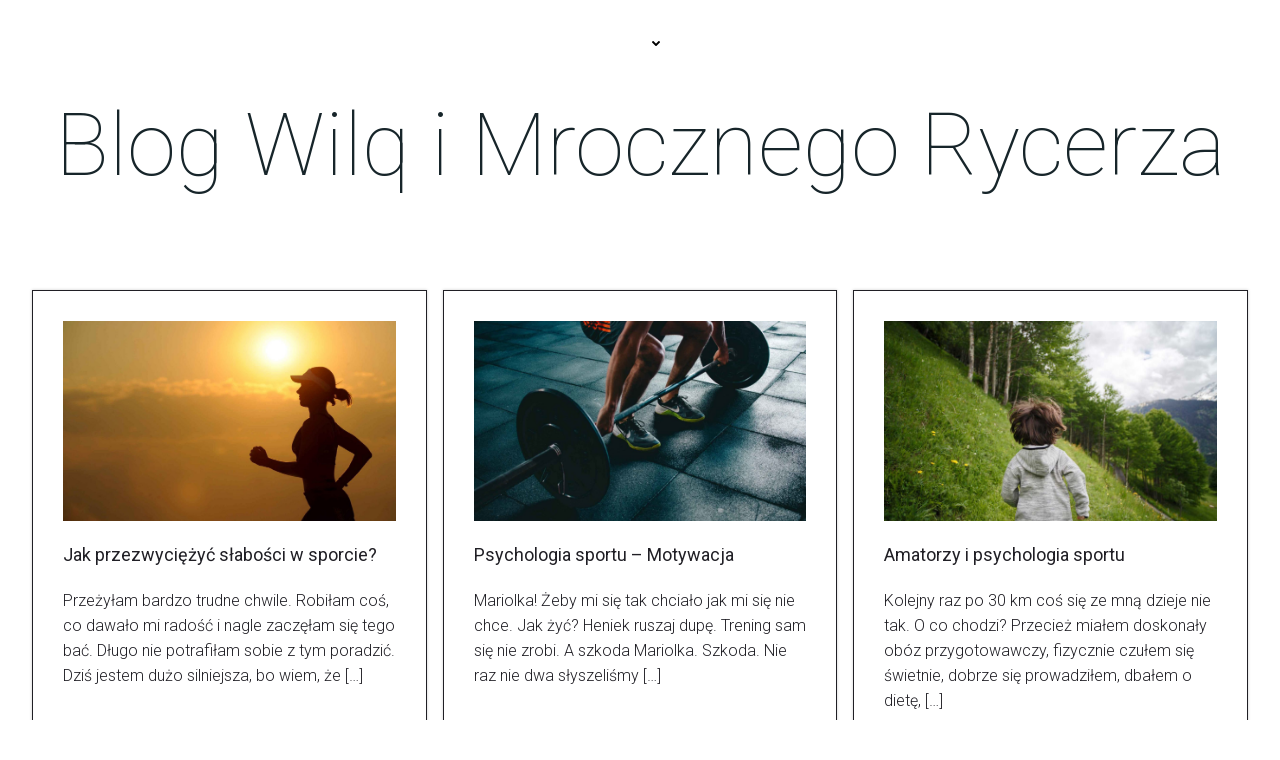

--- FILE ---
content_type: text/html; charset=UTF-8
request_url: https://andrzejstaszczuk.pl/tag/motywacja/
body_size: 29937
content:
<!DOCTYPE html>
<html lang="pl-PL">
<head>
    <meta charset="UTF-8">
    <meta name="viewport" content="width=device-width, initial-scale=1">
    <link rel="profile" href="https://gmpg.org/xfn/11">
    <meta name='robots' content='index, follow, max-image-preview:large, max-snippet:-1, max-video-preview:-1' />

	<!-- This site is optimized with the Yoast SEO Premium plugin v26.4 (Yoast SEO v26.8) - https://yoast.com/product/yoast-seo-premium-wordpress/ -->
	<title>motywacja - Andrzej Staszczuk</title>
	<link rel="canonical" href="https://andrzejstaszczuk.pl/tag/motywacja/" />
	<meta property="og:locale" content="pl_PL" />
	<meta property="og:type" content="article" />
	<meta property="og:title" content="Archiwa motywacja" />
	<meta property="og:url" content="https://andrzejstaszczuk.pl/tag/motywacja/" />
	<meta property="og:site_name" content="Andrzej Staszczuk" />
	<meta name="twitter:card" content="summary_large_image" />
	<meta name="twitter:site" content="@AndreStaszewski" />
	<script type="application/ld+json" class="yoast-schema-graph">{"@context":"https://schema.org","@graph":[{"@type":"CollectionPage","@id":"https://andrzejstaszczuk.pl/tag/motywacja/","url":"https://andrzejstaszczuk.pl/tag/motywacja/","name":"motywacja - Andrzej Staszczuk","isPartOf":{"@id":"https://andrzejstaszczuk.pl/#website"},"primaryImageOfPage":{"@id":"https://andrzejstaszczuk.pl/tag/motywacja/#primaryimage"},"image":{"@id":"https://andrzejstaszczuk.pl/tag/motywacja/#primaryimage"},"thumbnailUrl":"https://andrzejstaszczuk.pl/wp-content/uploads/2020/01/woman-girl-silhouette-jogger-40751.jpg","breadcrumb":{"@id":"https://andrzejstaszczuk.pl/tag/motywacja/#breadcrumb"},"inLanguage":"pl-PL"},{"@type":"ImageObject","inLanguage":"pl-PL","@id":"https://andrzejstaszczuk.pl/tag/motywacja/#primaryimage","url":"https://andrzejstaszczuk.pl/wp-content/uploads/2020/01/woman-girl-silhouette-jogger-40751.jpg","contentUrl":"https://andrzejstaszczuk.pl/wp-content/uploads/2020/01/woman-girl-silhouette-jogger-40751.jpg","width":2100,"height":1397},{"@type":"BreadcrumbList","@id":"https://andrzejstaszczuk.pl/tag/motywacja/#breadcrumb","itemListElement":[{"@type":"ListItem","position":1,"name":"Strona główna","item":"https://andrzejstaszczuk.pl/"},{"@type":"ListItem","position":2,"name":"motywacja"}]},{"@type":"WebSite","@id":"https://andrzejstaszczuk.pl/#website","url":"https://andrzejstaszczuk.pl/","name":"Andrzej Staszczuk","description":"Psycholog","publisher":{"@id":"https://andrzejstaszczuk.pl/#organization"},"potentialAction":[{"@type":"SearchAction","target":{"@type":"EntryPoint","urlTemplate":"https://andrzejstaszczuk.pl/?s={search_term_string}"},"query-input":{"@type":"PropertyValueSpecification","valueRequired":true,"valueName":"search_term_string"}}],"inLanguage":"pl-PL"},{"@type":"Organization","@id":"https://andrzejstaszczuk.pl/#organization","name":"Andrzej Staszczuk","url":"https://andrzejstaszczuk.pl/","logo":{"@type":"ImageObject","inLanguage":"pl-PL","@id":"https://andrzejstaszczuk.pl/#/schema/logo/image/","url":"https://andrzejstaszczuk.pl/wp-content/uploads/2023/03/Staszczuk-Sport-Team-Logo-Black-Full-Vertical-2@3x.png","contentUrl":"https://andrzejstaszczuk.pl/wp-content/uploads/2023/03/Staszczuk-Sport-Team-Logo-Black-Full-Vertical-2@3x.png","width":321,"height":500,"caption":"Andrzej Staszczuk"},"image":{"@id":"https://andrzejstaszczuk.pl/#/schema/logo/image/"},"sameAs":["https://www.facebook.com/andrestaszewski/","https://x.com/AndreStaszewski","https://www.instagram.com/psychologsportu/","https://www.linkedin.com/in/andrzej-staszczuk-b2517879/"]}]}</script>
	<!-- / Yoast SEO Premium plugin. -->


<link rel='dns-prefetch' href='//fonts.googleapis.com' />
<link href='//hb.wpmucdn.com' rel='preconnect' />
<link href='https://fonts.googleapis.com' rel='preconnect' />
<link href='//fonts.gstatic.com' crossorigin='' rel='preconnect' />
<link rel="alternate" type="application/rss+xml" title="Andrzej Staszczuk &raquo; Kanał z wpisami" href="https://andrzejstaszczuk.pl/feed/" />
<link rel="alternate" type="application/rss+xml" title="Andrzej Staszczuk &raquo; Kanał z komentarzami" href="https://andrzejstaszczuk.pl/comments/feed/" />
<link rel="alternate" type="application/rss+xml" title="Andrzej Staszczuk &raquo; Kanał z wpisami otagowanymi jako motywacja" href="https://andrzejstaszczuk.pl/tag/motywacja/feed/" />
		<!-- This site uses the Google Analytics by MonsterInsights plugin v9.10.0 - Using Analytics tracking - https://www.monsterinsights.com/ -->
							<script src="//www.googletagmanager.com/gtag/js?id=G-SWLHM2XZXJ"  data-cfasync="false" data-wpfc-render="false" type="text/javascript" async></script>
			<script data-cfasync="false" data-wpfc-render="false" type="text/javascript">
				var mi_version = '9.10.0';
				var mi_track_user = true;
				var mi_no_track_reason = '';
								var MonsterInsightsDefaultLocations = {"page_location":"https:\/\/andrzejstaszczuk.pl\/tag\/motywacja\/"};
								if ( typeof MonsterInsightsPrivacyGuardFilter === 'function' ) {
					var MonsterInsightsLocations = (typeof MonsterInsightsExcludeQuery === 'object') ? MonsterInsightsPrivacyGuardFilter( MonsterInsightsExcludeQuery ) : MonsterInsightsPrivacyGuardFilter( MonsterInsightsDefaultLocations );
				} else {
					var MonsterInsightsLocations = (typeof MonsterInsightsExcludeQuery === 'object') ? MonsterInsightsExcludeQuery : MonsterInsightsDefaultLocations;
				}

								var disableStrs = [
										'ga-disable-G-SWLHM2XZXJ',
									];

				/* Function to detect opted out users */
				function __gtagTrackerIsOptedOut() {
					for (var index = 0; index < disableStrs.length; index++) {
						if (document.cookie.indexOf(disableStrs[index] + '=true') > -1) {
							return true;
						}
					}

					return false;
				}

				/* Disable tracking if the opt-out cookie exists. */
				if (__gtagTrackerIsOptedOut()) {
					for (var index = 0; index < disableStrs.length; index++) {
						window[disableStrs[index]] = true;
					}
				}

				/* Opt-out function */
				function __gtagTrackerOptout() {
					for (var index = 0; index < disableStrs.length; index++) {
						document.cookie = disableStrs[index] + '=true; expires=Thu, 31 Dec 2099 23:59:59 UTC; path=/';
						window[disableStrs[index]] = true;
					}
				}

				if ('undefined' === typeof gaOptout) {
					function gaOptout() {
						__gtagTrackerOptout();
					}
				}
								window.dataLayer = window.dataLayer || [];

				window.MonsterInsightsDualTracker = {
					helpers: {},
					trackers: {},
				};
				if (mi_track_user) {
					function __gtagDataLayer() {
						dataLayer.push(arguments);
					}

					function __gtagTracker(type, name, parameters) {
						if (!parameters) {
							parameters = {};
						}

						if (parameters.send_to) {
							__gtagDataLayer.apply(null, arguments);
							return;
						}

						if (type === 'event') {
														parameters.send_to = monsterinsights_frontend.v4_id;
							var hookName = name;
							if (typeof parameters['event_category'] !== 'undefined') {
								hookName = parameters['event_category'] + ':' + name;
							}

							if (typeof MonsterInsightsDualTracker.trackers[hookName] !== 'undefined') {
								MonsterInsightsDualTracker.trackers[hookName](parameters);
							} else {
								__gtagDataLayer('event', name, parameters);
							}
							
						} else {
							__gtagDataLayer.apply(null, arguments);
						}
					}

					__gtagTracker('js', new Date());
					__gtagTracker('set', {
						'developer_id.dZGIzZG': true,
											});
					if ( MonsterInsightsLocations.page_location ) {
						__gtagTracker('set', MonsterInsightsLocations);
					}
										__gtagTracker('config', 'G-SWLHM2XZXJ', {"forceSSL":"true","link_attribution":"true"} );
										window.gtag = __gtagTracker;										(function () {
						/* https://developers.google.com/analytics/devguides/collection/analyticsjs/ */
						/* ga and __gaTracker compatibility shim. */
						var noopfn = function () {
							return null;
						};
						var newtracker = function () {
							return new Tracker();
						};
						var Tracker = function () {
							return null;
						};
						var p = Tracker.prototype;
						p.get = noopfn;
						p.set = noopfn;
						p.send = function () {
							var args = Array.prototype.slice.call(arguments);
							args.unshift('send');
							__gaTracker.apply(null, args);
						};
						var __gaTracker = function () {
							var len = arguments.length;
							if (len === 0) {
								return;
							}
							var f = arguments[len - 1];
							if (typeof f !== 'object' || f === null || typeof f.hitCallback !== 'function') {
								if ('send' === arguments[0]) {
									var hitConverted, hitObject = false, action;
									if ('event' === arguments[1]) {
										if ('undefined' !== typeof arguments[3]) {
											hitObject = {
												'eventAction': arguments[3],
												'eventCategory': arguments[2],
												'eventLabel': arguments[4],
												'value': arguments[5] ? arguments[5] : 1,
											}
										}
									}
									if ('pageview' === arguments[1]) {
										if ('undefined' !== typeof arguments[2]) {
											hitObject = {
												'eventAction': 'page_view',
												'page_path': arguments[2],
											}
										}
									}
									if (typeof arguments[2] === 'object') {
										hitObject = arguments[2];
									}
									if (typeof arguments[5] === 'object') {
										Object.assign(hitObject, arguments[5]);
									}
									if ('undefined' !== typeof arguments[1].hitType) {
										hitObject = arguments[1];
										if ('pageview' === hitObject.hitType) {
											hitObject.eventAction = 'page_view';
										}
									}
									if (hitObject) {
										action = 'timing' === arguments[1].hitType ? 'timing_complete' : hitObject.eventAction;
										hitConverted = mapArgs(hitObject);
										__gtagTracker('event', action, hitConverted);
									}
								}
								return;
							}

							function mapArgs(args) {
								var arg, hit = {};
								var gaMap = {
									'eventCategory': 'event_category',
									'eventAction': 'event_action',
									'eventLabel': 'event_label',
									'eventValue': 'event_value',
									'nonInteraction': 'non_interaction',
									'timingCategory': 'event_category',
									'timingVar': 'name',
									'timingValue': 'value',
									'timingLabel': 'event_label',
									'page': 'page_path',
									'location': 'page_location',
									'title': 'page_title',
									'referrer' : 'page_referrer',
								};
								for (arg in args) {
																		if (!(!args.hasOwnProperty(arg) || !gaMap.hasOwnProperty(arg))) {
										hit[gaMap[arg]] = args[arg];
									} else {
										hit[arg] = args[arg];
									}
								}
								return hit;
							}

							try {
								f.hitCallback();
							} catch (ex) {
							}
						};
						__gaTracker.create = newtracker;
						__gaTracker.getByName = newtracker;
						__gaTracker.getAll = function () {
							return [];
						};
						__gaTracker.remove = noopfn;
						__gaTracker.loaded = true;
						window['__gaTracker'] = __gaTracker;
					})();
									} else {
										console.log("");
					(function () {
						function __gtagTracker() {
							return null;
						}

						window['__gtagTracker'] = __gtagTracker;
						window['gtag'] = __gtagTracker;
					})();
									}
			</script>
							<!-- / Google Analytics by MonsterInsights -->
			<script type="text/javascript">
		/* Google Analytics Opt-Out by WP-Buddy | https://wp-buddy.com/products/plugins/google-analytics-opt-out */
						var gaoop_disable_strs = disableStrs;
				for (var index = 0; index < disableStrs.length; index++) {
			if (document.cookie.indexOf(disableStrs[index] + '=true') > -1) {
				window[disableStrs[index]] = true; // for Monster Insights
			}
		}

		function gaoop_analytics_optout() {
			for (var index = 0; index < disableStrs.length; index++) {
				document.cookie = disableStrs[index] + '=true; expires=Thu, 31 Dec 2099 23:59:59 UTC; SameSite=Strict; path=/';
				window[disableStrs[index]] = true; // for Monster Insights
			}
			alert('Thanks. We have set a cookie so that Google Analytics data collection will be disabled on your next visit.');		}
			</script>
	<style id='wp-img-auto-sizes-contain-inline-css' type='text/css'>
img:is([sizes=auto i],[sizes^="auto," i]){contain-intrinsic-size:3000px 1500px}
/*# sourceURL=wp-img-auto-sizes-contain-inline-css */
</style>
<link rel='stylesheet' id='extend-builder-css-css' href='https://andrzejstaszczuk.pl/wp-content/plugins/colibri-page-builder-pro/extend-builder/assets/static/css/theme.css?ver=1.0.281-pro' type='text/css' media='all' />
<style id='extend-builder-css-inline-css' type='text/css'>
/* page css */
/* part css : theme-shapes */
.colibri-shape-circles {
background-image:url('https://andrzejstaszczuk.pl/wp-content/themes/colibri-wp/resources/images/header-shapes/circles.png')
}
.colibri-shape-10degree-stripes {
background-image:url('https://andrzejstaszczuk.pl/wp-content/themes/colibri-wp/resources/images/header-shapes/10degree-stripes.png')
}
.colibri-shape-rounded-squares-blue {
background-image:url('https://andrzejstaszczuk.pl/wp-content/themes/colibri-wp/resources/images/header-shapes/rounded-squares-blue.png')
}
.colibri-shape-many-rounded-squares-blue {
background-image:url('https://andrzejstaszczuk.pl/wp-content/themes/colibri-wp/resources/images/header-shapes/many-rounded-squares-blue.png')
}
.colibri-shape-two-circles {
background-image:url('https://andrzejstaszczuk.pl/wp-content/themes/colibri-wp/resources/images/header-shapes/two-circles.png')
}
.colibri-shape-circles-2 {
background-image:url('https://andrzejstaszczuk.pl/wp-content/themes/colibri-wp/resources/images/header-shapes/circles-2.png')
}
.colibri-shape-circles-3 {
background-image:url('https://andrzejstaszczuk.pl/wp-content/themes/colibri-wp/resources/images/header-shapes/circles-3.png')
}
.colibri-shape-circles-gradient {
background-image:url('https://andrzejstaszczuk.pl/wp-content/themes/colibri-wp/resources/images/header-shapes/circles-gradient.png')
}
.colibri-shape-circles-white-gradient {
background-image:url('https://andrzejstaszczuk.pl/wp-content/themes/colibri-wp/resources/images/header-shapes/circles-white-gradient.png')
}
.colibri-shape-waves {
background-image:url('https://andrzejstaszczuk.pl/wp-content/themes/colibri-wp/resources/images/header-shapes/waves.png')
}
.colibri-shape-waves-inverted {
background-image:url('https://andrzejstaszczuk.pl/wp-content/themes/colibri-wp/resources/images/header-shapes/waves-inverted.png')
}
.colibri-shape-dots {
background-image:url('https://andrzejstaszczuk.pl/wp-content/themes/colibri-wp/resources/images/header-shapes/dots.png')
}
.colibri-shape-left-tilted-lines {
background-image:url('https://andrzejstaszczuk.pl/wp-content/themes/colibri-wp/resources/images/header-shapes/left-tilted-lines.png')
}
.colibri-shape-right-tilted-lines {
background-image:url('https://andrzejstaszczuk.pl/wp-content/themes/colibri-wp/resources/images/header-shapes/right-tilted-lines.png')
}
.colibri-shape-right-tilted-strips {
background-image:url('https://andrzejstaszczuk.pl/wp-content/themes/colibri-wp/resources/images/header-shapes/right-tilted-strips.png')
}
/* part css : theme */

.h-y-container > *:not(:last-child), .h-x-container-inner > * {
  margin-bottom: 20px;
}
.h-x-container-inner, .h-column__content > .h-x-container > *:last-child {
  margin-bottom: -20px;
}
.h-x-container-inner > * {
  padding-left: 10px;
  padding-right: 10px;
}
.h-x-container-inner {
  margin-left: -10px;
  margin-right: -10px;
}
[class*=style-], [class*=local-style-], .h-global-transition, .h-global-transition-all, .h-global-transition-all * {
  transition-duration: 0.5s;
}
.wp-block-button .wp-block-button__link:not(.has-background),.wp-block-file .wp-block-file__button {
  background-color: rgb(204, 69, 67);
  background-image: none;
}
.wp-block-button .wp-block-button__link:not(.has-background):hover,.wp-block-button .wp-block-button__link:not(.has-background):focus,.wp-block-button .wp-block-button__link:not(.has-background):active,.wp-block-file .wp-block-file__button:hover,.wp-block-file .wp-block-file__button:focus,.wp-block-file .wp-block-file__button:active {
  background-color: rgb(119, 40, 39);
  background-image: none;
}
.wp-block-button.is-style-outline .wp-block-button__link:not(.has-background) {
  color: rgb(204, 69, 67);
  background-color: transparent;
  background-image: none;
  border-top-width: 2px;
  border-top-color: rgb(204, 69, 67);
  border-top-style: solid;
  border-right-width: 2px;
  border-right-color: rgb(204, 69, 67);
  border-right-style: solid;
  border-bottom-width: 2px;
  border-bottom-color: rgb(204, 69, 67);
  border-bottom-style: solid;
  border-left-width: 2px;
  border-left-color: rgb(204, 69, 67);
  border-left-style: solid;
}
.wp-block-button.is-style-outline .wp-block-button__link:not(.has-background):hover,.wp-block-button.is-style-outline .wp-block-button__link:not(.has-background):focus,.wp-block-button.is-style-outline .wp-block-button__link:not(.has-background):active {
  color: #fff;
  background-color: rgb(204, 69, 67);
  background-image: none;
}
.has-background-color,*[class^="wp-block-"].is-style-solid-color {
  background-color: rgb(204, 69, 67);
  background-image: none;
}
.has-colibri-color-1-background-color {
  background-color: rgb(204, 69, 67);
  background-image: none;
}
.wp-block-button .wp-block-button__link.has-colibri-color-1-background-color {
  background-color: rgb(204, 69, 67);
  background-image: none;
}
.wp-block-button .wp-block-button__link.has-colibri-color-1-background-color:hover,.wp-block-button .wp-block-button__link.has-colibri-color-1-background-color:focus,.wp-block-button .wp-block-button__link.has-colibri-color-1-background-color:active {
  background-color: rgb(119, 40, 39);
  background-image: none;
}
.wp-block-button.is-style-outline .wp-block-button__link.has-colibri-color-1-background-color {
  color: rgb(204, 69, 67);
  background-color: transparent;
  background-image: none;
  border-top-width: 2px;
  border-top-color: rgb(204, 69, 67);
  border-top-style: solid;
  border-right-width: 2px;
  border-right-color: rgb(204, 69, 67);
  border-right-style: solid;
  border-bottom-width: 2px;
  border-bottom-color: rgb(204, 69, 67);
  border-bottom-style: solid;
  border-left-width: 2px;
  border-left-color: rgb(204, 69, 67);
  border-left-style: solid;
}
.wp-block-button.is-style-outline .wp-block-button__link.has-colibri-color-1-background-color:hover,.wp-block-button.is-style-outline .wp-block-button__link.has-colibri-color-1-background-color:focus,.wp-block-button.is-style-outline .wp-block-button__link.has-colibri-color-1-background-color:active {
  color: #fff;
  background-color: rgb(204, 69, 67);
  background-image: none;
}
*[class^="wp-block-"].has-colibri-color-1-background-color,*[class^="wp-block-"] .has-colibri-color-1-background-color,*[class^="wp-block-"].is-style-solid-color.has-colibri-color-1-color,*[class^="wp-block-"].is-style-solid-color blockquote.has-colibri-color-1-color,*[class^="wp-block-"].is-style-solid-color blockquote.has-colibri-color-1-color p {
  background-color: rgb(204, 69, 67);
  background-image: none;
}
.has-colibri-color-1-color {
  color: rgb(204, 69, 67);
}
.has-colibri-color-2-background-color {
  background-color: #f79007;
  background-image: none;
}
.wp-block-button .wp-block-button__link.has-colibri-color-2-background-color {
  background-color: #f79007;
  background-image: none;
}
.wp-block-button .wp-block-button__link.has-colibri-color-2-background-color:hover,.wp-block-button .wp-block-button__link.has-colibri-color-2-background-color:focus,.wp-block-button .wp-block-button__link.has-colibri-color-2-background-color:active {
  background-color: rgb(162, 94, 5);
  background-image: none;
}
.wp-block-button.is-style-outline .wp-block-button__link.has-colibri-color-2-background-color {
  color: #f79007;
  background-color: transparent;
  background-image: none;
  border-top-width: 2px;
  border-top-color: #f79007;
  border-top-style: solid;
  border-right-width: 2px;
  border-right-color: #f79007;
  border-right-style: solid;
  border-bottom-width: 2px;
  border-bottom-color: #f79007;
  border-bottom-style: solid;
  border-left-width: 2px;
  border-left-color: #f79007;
  border-left-style: solid;
}
.wp-block-button.is-style-outline .wp-block-button__link.has-colibri-color-2-background-color:hover,.wp-block-button.is-style-outline .wp-block-button__link.has-colibri-color-2-background-color:focus,.wp-block-button.is-style-outline .wp-block-button__link.has-colibri-color-2-background-color:active {
  color: #fff;
  background-color: #f79007;
  background-image: none;
}
*[class^="wp-block-"].has-colibri-color-2-background-color,*[class^="wp-block-"] .has-colibri-color-2-background-color,*[class^="wp-block-"].is-style-solid-color.has-colibri-color-2-color,*[class^="wp-block-"].is-style-solid-color blockquote.has-colibri-color-2-color,*[class^="wp-block-"].is-style-solid-color blockquote.has-colibri-color-2-color p {
  background-color: #f79007;
  background-image: none;
}
.has-colibri-color-2-color {
  color: #f79007;
}
.has-colibri-color-3-background-color {
  background-color: rgb(236, 236, 236);
  background-image: none;
}
.wp-block-button .wp-block-button__link.has-colibri-color-3-background-color {
  background-color: rgb(236, 236, 236);
  background-image: none;
}
.wp-block-button .wp-block-button__link.has-colibri-color-3-background-color:hover,.wp-block-button .wp-block-button__link.has-colibri-color-3-background-color:focus,.wp-block-button .wp-block-button__link.has-colibri-color-3-background-color:active {
  background-color: rgb(83, 83, 83);
  background-image: none;
}
.wp-block-button.is-style-outline .wp-block-button__link.has-colibri-color-3-background-color {
  color: rgb(236, 236, 236);
  background-color: transparent;
  background-image: none;
  border-top-width: 2px;
  border-top-color: rgb(236, 236, 236);
  border-top-style: solid;
  border-right-width: 2px;
  border-right-color: rgb(236, 236, 236);
  border-right-style: solid;
  border-bottom-width: 2px;
  border-bottom-color: rgb(236, 236, 236);
  border-bottom-style: solid;
  border-left-width: 2px;
  border-left-color: rgb(236, 236, 236);
  border-left-style: solid;
}
.wp-block-button.is-style-outline .wp-block-button__link.has-colibri-color-3-background-color:hover,.wp-block-button.is-style-outline .wp-block-button__link.has-colibri-color-3-background-color:focus,.wp-block-button.is-style-outline .wp-block-button__link.has-colibri-color-3-background-color:active {
  color: #fff;
  background-color: rgb(236, 236, 236);
  background-image: none;
}
*[class^="wp-block-"].has-colibri-color-3-background-color,*[class^="wp-block-"] .has-colibri-color-3-background-color,*[class^="wp-block-"].is-style-solid-color.has-colibri-color-3-color,*[class^="wp-block-"].is-style-solid-color blockquote.has-colibri-color-3-color,*[class^="wp-block-"].is-style-solid-color blockquote.has-colibri-color-3-color p {
  background-color: rgb(236, 236, 236);
  background-image: none;
}
.has-colibri-color-3-color {
  color: rgb(236, 236, 236);
}
.has-colibri-color-4-background-color {
  background-color: #6632ff;
  background-image: none;
}
.wp-block-button .wp-block-button__link.has-colibri-color-4-background-color {
  background-color: #6632ff;
  background-image: none;
}
.wp-block-button .wp-block-button__link.has-colibri-color-4-background-color:hover,.wp-block-button .wp-block-button__link.has-colibri-color-4-background-color:focus,.wp-block-button .wp-block-button__link.has-colibri-color-4-background-color:active {
  background-color: rgb(68, 33, 170);
  background-image: none;
}
.wp-block-button.is-style-outline .wp-block-button__link.has-colibri-color-4-background-color {
  color: #6632ff;
  background-color: transparent;
  background-image: none;
  border-top-width: 2px;
  border-top-color: #6632ff;
  border-top-style: solid;
  border-right-width: 2px;
  border-right-color: #6632ff;
  border-right-style: solid;
  border-bottom-width: 2px;
  border-bottom-color: #6632ff;
  border-bottom-style: solid;
  border-left-width: 2px;
  border-left-color: #6632ff;
  border-left-style: solid;
}
.wp-block-button.is-style-outline .wp-block-button__link.has-colibri-color-4-background-color:hover,.wp-block-button.is-style-outline .wp-block-button__link.has-colibri-color-4-background-color:focus,.wp-block-button.is-style-outline .wp-block-button__link.has-colibri-color-4-background-color:active {
  color: #fff;
  background-color: #6632ff;
  background-image: none;
}
*[class^="wp-block-"].has-colibri-color-4-background-color,*[class^="wp-block-"] .has-colibri-color-4-background-color,*[class^="wp-block-"].is-style-solid-color.has-colibri-color-4-color,*[class^="wp-block-"].is-style-solid-color blockquote.has-colibri-color-4-color,*[class^="wp-block-"].is-style-solid-color blockquote.has-colibri-color-4-color p {
  background-color: #6632ff;
  background-image: none;
}
.has-colibri-color-4-color {
  color: #6632ff;
}
.has-colibri-color-5-background-color {
  background-color: #FFFFFF;
  background-image: none;
}
.wp-block-button .wp-block-button__link.has-colibri-color-5-background-color {
  background-color: #FFFFFF;
  background-image: none;
}
.wp-block-button .wp-block-button__link.has-colibri-color-5-background-color:hover,.wp-block-button .wp-block-button__link.has-colibri-color-5-background-color:focus,.wp-block-button .wp-block-button__link.has-colibri-color-5-background-color:active {
  background-color: rgb(102, 102, 102);
  background-image: none;
}
.wp-block-button.is-style-outline .wp-block-button__link.has-colibri-color-5-background-color {
  color: #FFFFFF;
  background-color: transparent;
  background-image: none;
  border-top-width: 2px;
  border-top-color: #FFFFFF;
  border-top-style: solid;
  border-right-width: 2px;
  border-right-color: #FFFFFF;
  border-right-style: solid;
  border-bottom-width: 2px;
  border-bottom-color: #FFFFFF;
  border-bottom-style: solid;
  border-left-width: 2px;
  border-left-color: #FFFFFF;
  border-left-style: solid;
}
.wp-block-button.is-style-outline .wp-block-button__link.has-colibri-color-5-background-color:hover,.wp-block-button.is-style-outline .wp-block-button__link.has-colibri-color-5-background-color:focus,.wp-block-button.is-style-outline .wp-block-button__link.has-colibri-color-5-background-color:active {
  color: #fff;
  background-color: #FFFFFF;
  background-image: none;
}
*[class^="wp-block-"].has-colibri-color-5-background-color,*[class^="wp-block-"] .has-colibri-color-5-background-color,*[class^="wp-block-"].is-style-solid-color.has-colibri-color-5-color,*[class^="wp-block-"].is-style-solid-color blockquote.has-colibri-color-5-color,*[class^="wp-block-"].is-style-solid-color blockquote.has-colibri-color-5-color p {
  background-color: #FFFFFF;
  background-image: none;
}
.has-colibri-color-5-color {
  color: #FFFFFF;
}
.has-colibri-color-6-background-color {
  background-color: rgb(32, 31, 37);
  background-image: none;
}
.wp-block-button .wp-block-button__link.has-colibri-color-6-background-color {
  background-color: rgb(32, 31, 37);
  background-image: none;
}
.wp-block-button .wp-block-button__link.has-colibri-color-6-background-color:hover,.wp-block-button .wp-block-button__link.has-colibri-color-6-background-color:focus,.wp-block-button .wp-block-button__link.has-colibri-color-6-background-color:active {
  background-color: rgb(22, 19, 37);
  background-image: none;
}
.wp-block-button.is-style-outline .wp-block-button__link.has-colibri-color-6-background-color {
  color: rgb(32, 31, 37);
  background-color: transparent;
  background-image: none;
  border-top-width: 2px;
  border-top-color: rgb(32, 31, 37);
  border-top-style: solid;
  border-right-width: 2px;
  border-right-color: rgb(32, 31, 37);
  border-right-style: solid;
  border-bottom-width: 2px;
  border-bottom-color: rgb(32, 31, 37);
  border-bottom-style: solid;
  border-left-width: 2px;
  border-left-color: rgb(32, 31, 37);
  border-left-style: solid;
}
.wp-block-button.is-style-outline .wp-block-button__link.has-colibri-color-6-background-color:hover,.wp-block-button.is-style-outline .wp-block-button__link.has-colibri-color-6-background-color:focus,.wp-block-button.is-style-outline .wp-block-button__link.has-colibri-color-6-background-color:active {
  color: #fff;
  background-color: rgb(32, 31, 37);
  background-image: none;
}
*[class^="wp-block-"].has-colibri-color-6-background-color,*[class^="wp-block-"] .has-colibri-color-6-background-color,*[class^="wp-block-"].is-style-solid-color.has-colibri-color-6-color,*[class^="wp-block-"].is-style-solid-color blockquote.has-colibri-color-6-color,*[class^="wp-block-"].is-style-solid-color blockquote.has-colibri-color-6-color p {
  background-color: rgb(32, 31, 37);
  background-image: none;
}
.has-colibri-color-6-color {
  color: rgb(32, 31, 37);
}
#colibri .woocommerce-store-notice,#colibri.woocommerce .content .h-section input[type=submit],#colibri.woocommerce-page  .content .h-section  input[type=button],#colibri.woocommerce .content .h-section  input[type=button],#colibri.woocommerce-page  .content .h-section .button,#colibri.woocommerce .content .h-section .button,#colibri.woocommerce-page  .content .h-section  a.button,#colibri.woocommerce .content .h-section  a.button,#colibri.woocommerce-page  .content .h-section button.button,#colibri.woocommerce .content .h-section button.button,#colibri.woocommerce-page  .content .h-section input.button,#colibri.woocommerce .content .h-section input.button,#colibri.woocommerce-page  .content .h-section input#submit,#colibri.woocommerce .content .h-section input#submit,#colibri.woocommerce-page  .content .h-section a.added_to_cart,#colibri.woocommerce .content .h-section a.added_to_cart,#colibri.woocommerce-page  .content .h-section .ui-slider-range,#colibri.woocommerce .content .h-section .ui-slider-range,#colibri.woocommerce-page  .content .h-section .ui-slider-handle,#colibri.woocommerce .content .h-section .ui-slider-handle {
  background-color: rgb(204, 69, 67);
  background-image: none;
  border-top-width: 0px;
  border-top-color: rgb(204, 69, 67);
  border-top-style: solid;
  border-right-width: 0px;
  border-right-color: rgb(204, 69, 67);
  border-right-style: solid;
  border-bottom-width: 0px;
  border-bottom-color: rgb(204, 69, 67);
  border-bottom-style: solid;
  border-left-width: 0px;
  border-left-color: rgb(204, 69, 67);
  border-left-style: solid;
}
#colibri .woocommerce-store-notice:hover,#colibri .woocommerce-store-notice:focus,#colibri .woocommerce-store-notice:active,#colibri.woocommerce .content .h-section input[type=submit]:hover,#colibri.woocommerce .content .h-section input[type=submit]:focus,#colibri.woocommerce .content .h-section input[type=submit]:active,#colibri.woocommerce-page  .content .h-section  input[type=button]:hover,#colibri.woocommerce-page  .content .h-section  input[type=button]:focus,#colibri.woocommerce-page  .content .h-section  input[type=button]:active,#colibri.woocommerce .content .h-section  input[type=button]:hover,#colibri.woocommerce .content .h-section  input[type=button]:focus,#colibri.woocommerce .content .h-section  input[type=button]:active,#colibri.woocommerce-page  .content .h-section .button:hover,#colibri.woocommerce-page  .content .h-section .button:focus,#colibri.woocommerce-page  .content .h-section .button:active,#colibri.woocommerce .content .h-section .button:hover,#colibri.woocommerce .content .h-section .button:focus,#colibri.woocommerce .content .h-section .button:active,#colibri.woocommerce-page  .content .h-section  a.button:hover,#colibri.woocommerce-page  .content .h-section  a.button:focus,#colibri.woocommerce-page  .content .h-section  a.button:active,#colibri.woocommerce .content .h-section  a.button:hover,#colibri.woocommerce .content .h-section  a.button:focus,#colibri.woocommerce .content .h-section  a.button:active,#colibri.woocommerce-page  .content .h-section button.button:hover,#colibri.woocommerce-page  .content .h-section button.button:focus,#colibri.woocommerce-page  .content .h-section button.button:active,#colibri.woocommerce .content .h-section button.button:hover,#colibri.woocommerce .content .h-section button.button:focus,#colibri.woocommerce .content .h-section button.button:active,#colibri.woocommerce-page  .content .h-section input.button:hover,#colibri.woocommerce-page  .content .h-section input.button:focus,#colibri.woocommerce-page  .content .h-section input.button:active,#colibri.woocommerce .content .h-section input.button:hover,#colibri.woocommerce .content .h-section input.button:focus,#colibri.woocommerce .content .h-section input.button:active,#colibri.woocommerce-page  .content .h-section input#submit:hover,#colibri.woocommerce-page  .content .h-section input#submit:focus,#colibri.woocommerce-page  .content .h-section input#submit:active,#colibri.woocommerce .content .h-section input#submit:hover,#colibri.woocommerce .content .h-section input#submit:focus,#colibri.woocommerce .content .h-section input#submit:active,#colibri.woocommerce-page  .content .h-section a.added_to_cart:hover,#colibri.woocommerce-page  .content .h-section a.added_to_cart:focus,#colibri.woocommerce-page  .content .h-section a.added_to_cart:active,#colibri.woocommerce .content .h-section a.added_to_cart:hover,#colibri.woocommerce .content .h-section a.added_to_cart:focus,#colibri.woocommerce .content .h-section a.added_to_cart:active,#colibri.woocommerce-page  .content .h-section .ui-slider-range:hover,#colibri.woocommerce-page  .content .h-section .ui-slider-range:focus,#colibri.woocommerce-page  .content .h-section .ui-slider-range:active,#colibri.woocommerce .content .h-section .ui-slider-range:hover,#colibri.woocommerce .content .h-section .ui-slider-range:focus,#colibri.woocommerce .content .h-section .ui-slider-range:active,#colibri.woocommerce-page  .content .h-section .ui-slider-handle:hover,#colibri.woocommerce-page  .content .h-section .ui-slider-handle:focus,#colibri.woocommerce-page  .content .h-section .ui-slider-handle:active,#colibri.woocommerce .content .h-section .ui-slider-handle:hover,#colibri.woocommerce .content .h-section .ui-slider-handle:focus,#colibri.woocommerce .content .h-section .ui-slider-handle:active {
  background-color: rgb(119, 40, 39);
  background-image: none;
  border-top-width: 0px;
  border-top-color: rgb(119, 40, 39);
  border-top-style: solid;
  border-right-width: 0px;
  border-right-color: rgb(119, 40, 39);
  border-right-style: solid;
  border-bottom-width: 0px;
  border-bottom-color: rgb(119, 40, 39);
  border-bottom-style: solid;
  border-left-width: 0px;
  border-left-color: rgb(119, 40, 39);
  border-left-style: solid;
}
#colibri.woocommerce-page  .content .h-section .star-rating::before,#colibri.woocommerce .content .h-section .star-rating::before,#colibri.woocommerce-page  .content .h-section .star-rating span::before,#colibri.woocommerce .content .h-section .star-rating span::before {
  color: rgb(204, 69, 67);
}
#colibri.woocommerce-page  .content .h-section .price,#colibri.woocommerce .content .h-section .price {
  color: rgb(204, 69, 67);
}
#colibri.woocommerce-page  .content .h-section .price del,#colibri.woocommerce .content .h-section .price del {
  color: rgb(204, 136, 135);
}
#colibri.woocommerce-page  .content .h-section .onsale,#colibri.woocommerce .content .h-section .onsale {
  background-color: rgb(204, 69, 67);
  background-image: none;
}
#colibri.woocommerce-page  .content .h-section .onsale:hover,#colibri.woocommerce-page  .content .h-section .onsale:focus,#colibri.woocommerce-page  .content .h-section .onsale:active,#colibri.woocommerce .content .h-section .onsale:hover,#colibri.woocommerce .content .h-section .onsale:focus,#colibri.woocommerce .content .h-section .onsale:active {
  background-color: rgb(119, 40, 39);
  background-image: none;
}
#colibri.woocommerce ul.products li.product h2:hover {
  color: rgb(204, 69, 67);
}
#colibri.woocommerce-page  .content .h-section .woocommerce-pagination .page-numbers.current,#colibri.woocommerce .content .h-section .woocommerce-pagination .page-numbers.current,#colibri.woocommerce-page  .content .h-section .woocommerce-pagination a.page-numbers:hover,#colibri.woocommerce .content .h-section .woocommerce-pagination a.page-numbers:hover {
  background-color: rgb(204, 69, 67);
  background-image: none;
}
#colibri.woocommerce-page  .content .h-section .comment-form-rating .stars a,#colibri.woocommerce .content .h-section .comment-form-rating .stars a {
  color: rgb(204, 69, 67);
}
.h-section-global-spacing {
  padding-top: 90px;
  padding-bottom: 90px;
}
#colibri .colibri-language-switcher {
  background-color: white;
  background-image: none;
  top: 80px;
  border-top-width: 0px;
  border-top-style: none;
  border-top-left-radius: 4px;
  border-top-right-radius: 0px;
  border-right-width: 0px;
  border-right-style: none;
  border-bottom-width: 0px;
  border-bottom-style: none;
  border-bottom-left-radius: 4px;
  border-bottom-right-radius: 0px;
  border-left-width: 0px;
  border-left-style: none;
}
#colibri .colibri-language-switcher .lang-item {
  padding-top: 14px;
  padding-right: 18px;
  padding-bottom: 14px;
  padding-left: 18px;
}
body {
  font-family: Roboto;
  font-weight: 300;
  font-size: 16px;
  line-height: 1.6;
  color: rgb(32, 31, 37);
}
body a {
  font-family: Open Sans;
  font-weight: 400;
  text-decoration: none;
  font-size: 1em;
  line-height: 1.5;
  color: #03a9f4;
}
body p {
  margin-bottom: 16px;
  font-family: Roboto;
  font-weight: 300;
  font-size: 16px;
  line-height: 1.6;
  color: rgb(32, 31, 37);
}
body .h-lead p {
  margin-bottom: 16px;
  font-family: Open Sans;
  font-weight: 300;
  font-size: 1.25em;
  line-height: 1.5;
  color: rgb(32, 31, 37);
}
body blockquote p {
  margin-bottom: 16px;
  font-family: Open Sans;
  font-weight: 400;
  font-size: 16px;
  line-height: 1.6;
  color: rgb(106, 102, 122);
}
body h1 {
  margin-bottom: 16px;
  font-family: Roboto;
  font-weight: 100;
  font-size: 5.5rem;
  line-height: 1.26;
  color: rgb(23, 37, 42);
}
body h2 {
  margin-bottom: 16px;
  font-family: Roboto;
  font-weight: 700;
  font-size: 2.625em;
  line-height: 1.143;
  color: rgb(32, 31, 37);
  text-transform: capitalize;
}
body h3 {
  margin-bottom: 16px;
  font-family: Roboto;
  font-weight: 700;
  font-size: 2em;
  line-height: 1.25;
  color: rgb(32, 31, 37);
}
body h4 {
  margin-bottom: 16px;
  font-family: Roboto;
  font-weight: 500;
  font-size: 1.25em;
  line-height: 1.6;
  color: rgb(32, 31, 37);
}
body h5 {
  margin-bottom: 16px;
  font-family: Roboto;
  font-weight: 400;
  font-size: 1.125em;
  line-height: 1.55;
  color: rgb(32, 31, 37);
}
body h6 {
  margin-bottom: 16px;
  font-family: Roboto;
  font-weight: 400;
  font-size: 1em;
  line-height: 1.6;
  color: rgb(32, 31, 37);
}


@media (min-width: 768px) and (max-width: 1023px){
.h-section-global-spacing {
  padding-top: 60px;
  padding-bottom: 60px;
}
body h1 {
  font-size: 3rem;
}

}

@media (max-width: 767px){
.h-section-global-spacing {
  padding-top: 30px;
  padding-bottom: 30px;
}
body h1 {
  font-size: 3rem;
}

}
/* part css : page */
#colibri .style-231 {
  animation-duration: 0.5s;
  background-color: rgba(32, 31, 37, 0);
  background-image: none;
}
#colibri .h-navigation_sticky .style-231,#colibri .h-navigation_sticky.style-231 {
  background-color: rgba(32, 31, 37, 0.4);
  background-image: none;
}
#colibri .style-233 {
  text-align: center;
  height: auto;
  min-height: unset;
}
#colibri .style-234-image {
  max-height: 56px;
}
#colibri .style-234 a,#colibri .style-234  .logo-text {
  color: #ffffff;
  font-family: Roboto;
  font-weight: 400;
  text-decoration: none;
  text-transform: uppercase;
  font-size: 25.6px;
}
#colibri .style-234 .logo-text {
  color: #FFFFFF;
}
#colibri .h-navigation_sticky .style-234-image,#colibri .h-navigation_sticky.style-234-image {
  max-height: 56px;
}
#colibri .h-navigation_sticky .style-234 a,#colibri .h-navigation_sticky .style-234  .logo-text,#colibri .h-navigation_sticky.style-234 a,#colibri .h-navigation_sticky.style-234  .logo-text {
  color: #000000;
  text-decoration: none;
}
#colibri .h-navigation_sticky .style-234 .logo-text,#colibri .h-navigation_sticky.style-234 .logo-text {
  color: #FFFFFF;
}
#colibri .style-235 {
  text-align: center;
  height: auto;
  min-height: unset;
}
#colibri .style-236 {
  text-align: center;
  height: auto;
  min-height: unset;
}
#colibri .style-237 >  div > .colibri-menu-container > ul.colibri-menu {
  justify-content: flex-end;
}
#colibri .style-237 >  div > .colibri-menu-container > ul.colibri-menu > li {
  margin-top: 0px;
  margin-right: 20px;
  margin-bottom: 0px;
  margin-left: 20px;
  padding-top: 10px;
  padding-right: 0px;
  padding-bottom: 10px;
  padding-left: 0px;
}
#colibri .style-237 >  div > .colibri-menu-container > ul.colibri-menu > li.current_page_item,#colibri .style-237  >  div > .colibri-menu-container > ul.colibri-menu > li.current_page_item:hover {
  margin-top: 0px;
  margin-right: 20px;
  margin-bottom: 0px;
  margin-left: 20px;
  padding-top: 10px;
  padding-right: 0px;
  padding-bottom: 10px;
  padding-left: 0px;
}
#colibri .style-237 >  div > .colibri-menu-container > ul.colibri-menu > li > a {
  font-family: Roboto;
  font-weight: 400;
  text-transform: uppercase;
  font-size: 14px;
  line-height: 1.5em;
  letter-spacing: 0px;
  color: #FFFFFF;
}
#colibri .style-237  >  div > .colibri-menu-container > ul.colibri-menu > li.current_page_item > a,#colibri .style-237  >  div > .colibri-menu-container > ul.colibri-menu > li.current_page_item > a:hover {
  font-family: Roboto;
  font-weight: 400;
  text-transform: uppercase;
  font-size: 14px;
  line-height: 1.5em;
  letter-spacing: 0px;
  color: #FFFFFF;
}
#colibri .style-237 >  div > .colibri-menu-container > ul.colibri-menu li > ul {
  background-color: #ffffff;
  background-image: none;
  margin-right: 5px;
  margin-left: 5px;
  box-shadow: 0px 0px 5px 2px rgba(0, 0, 0, 0.04) ;
}
#colibri .style-237 >  div > .colibri-menu-container > ul.colibri-menu li > ul  li {
  padding-top: 10px;
  padding-right: 20px;
  padding-bottom: 10px;
  padding-left: 20px;
  border-top-width: 0px;
  border-top-style: none;
  border-right-width: 0px;
  border-right-style: none;
  border-bottom-width: 1px;
  border-bottom-color: rgba(128,128,128,.2);
  border-bottom-style: solid;
  border-left-width: 0px;
  border-left-style: none;
  background-color: rgb(255, 255, 255);
  background-image: none;
}
#colibri .style-237  >  div > .colibri-menu-container > ul.colibri-menu li > ul > li.hover {
  background-color: rgb(204, 69, 67);
}
#colibri .style-237  >  div > .colibri-menu-container > ul.colibri-menu li > ul > li:hover,#colibri .style-237  >  div > .colibri-menu-container > ul.colibri-menu li > ul > li.hover {
  background-color: rgb(204, 69, 67);
}
#colibri .style-237 >  div > .colibri-menu-container > ul.colibri-menu li > ul li.current_page_item,#colibri .style-237  >  div > .colibri-menu-container > ul.colibri-menu li > ul > li.current_page_item:hover {
  padding-top: 10px;
  padding-right: 20px;
  padding-bottom: 10px;
  padding-left: 20px;
  border-top-width: 0px;
  border-top-style: none;
  border-right-width: 0px;
  border-right-style: none;
  border-bottom-width: 1px;
  border-bottom-color: rgba(128,128,128,.2);
  border-bottom-style: solid;
  border-left-width: 0px;
  border-left-style: none;
  background-color: rgb(204, 69, 67);
  background-image: none;
}
#colibri .style-237 >  div > .colibri-menu-container > ul.colibri-menu li > ul > li > a {
  font-size: 14px;
  color: rgb(32, 31, 37);
}
#colibri .style-237  >  div > .colibri-menu-container > ul.colibri-menu li > ul > li.hover  > a {
  color: rgb(255, 255, 255);
}
#colibri .style-237  >  div > .colibri-menu-container > ul.colibri-menu li > ul > li:hover > a,#colibri .style-237  >  div > .colibri-menu-container > ul.colibri-menu li > ul > li.hover  > a {
  color: rgb(255, 255, 255);
}
#colibri .style-237 >  div > .colibri-menu-container > ul.colibri-menu li > ul > li.current_page_item > a,#colibri .style-237  >  div > .colibri-menu-container > ul.colibri-menu li > ul > li.current_page_item > a:hover {
  font-size: 14px;
  color: rgb(255, 255, 255);
}
#colibri .style-237 >  div > .colibri-menu-container > ul.colibri-menu.bordered-active-item > li::after,#colibri .style-237 
      ul.colibri-menu.bordered-active-item > li::before {
  background-color: rgb(204, 69, 67);
  background-image: none;
  height: 3px;
}
#colibri .style-237 >  div > .colibri-menu-container > ul.colibri-menu.solid-active-item > li::after,#colibri .style-237 
      ul.colibri-menu.solid-active-item > li::before {
  background-color: white;
  background-image: none;
  border-top-width: 0px;
  border-top-style: none;
  border-top-left-radius: 0%;
  border-top-right-radius: 0%;
  border-right-width: 0px;
  border-right-style: none;
  border-bottom-width: 0px;
  border-bottom-style: none;
  border-bottom-left-radius: 0%;
  border-bottom-right-radius: 0%;
  border-left-width: 0px;
  border-left-style: none;
}
#colibri .style-237 >  div > .colibri-menu-container > ul.colibri-menu > li > ul {
  margin-top: 0px;
}
#colibri .style-237 >  div > .colibri-menu-container > ul.colibri-menu > li > ul::before {
  height: 0px;
  width: 100% ;
}
#colibri .style-237 >  div > .colibri-menu-container > ul.colibri-menu  li > a > svg,#colibri .style-237 >  div > .colibri-menu-container > ul.colibri-menu  li > a >  .arrow-wrapper {
  padding-right: 5px;
  padding-left: 5px;
  color: black;
}
#colibri .style-237 >  div > .colibri-menu-container > ul.colibri-menu li.current_page_item > a > svg,#colibri .style-237 >  div > .colibri-menu-container > ul.colibri-menu > li.current_page_item:hover > a > svg,#colibri .style-237 >  div > .colibri-menu-container > ul.colibri-menu li.current_page_item > a > .arrow-wrapper,#colibri .style-237 >  div > .colibri-menu-container > ul.colibri-menu > li.current_page_item:hover > a > .arrow-wrapper {
  padding-right: 5px;
  padding-left: 5px;
  color: black;
}
#colibri .style-237 >  div > .colibri-menu-container > ul.colibri-menu li > ul  li > a > svg,#colibri .style-237 >  div > .colibri-menu-container > ul.colibri-menu li > ul  li > a >  .arrow-wrapper {
  color: rgb(255, 255, 255);
}
#colibri .style-237 >  div > .colibri-menu-container > ul.colibri-menu li > ul li.current_page_item > a > svg,#colibri .style-237 >  div > .colibri-menu-container > ul.colibri-menu li > ul > li.current_page_item:hover > a > svg,#colibri .style-237 >  div > .colibri-menu-container > ul.colibri-menu li > ul li.current_page_item > a > .arrow-wrapper,#colibri .style-237 >  div > .colibri-menu-container > ul.colibri-menu li > ul > li.current_page_item:hover > a > .arrow-wrapper {
  color: rgb(255, 255, 255);
}
#colibri .h-navigation_sticky .style-237  >  div > .colibri-menu-container > ul.colibri-menu > li.hover,#colibri .h-navigation_sticky.style-237  >  div > .colibri-menu-container > ul.colibri-menu > li.hover {
  border-top-width: 0px;
  border-top-color: rgb(204, 69, 67);
  border-top-style: none;
  border-right-width: 0px;
  border-right-color: rgb(204, 69, 67);
  border-right-style: none;
  border-bottom-width: 0px;
  border-bottom-color: rgb(204, 69, 67);
  border-bottom-style: none;
  border-left-width: 0px;
  border-left-color: rgb(204, 69, 67);
  border-left-style: none;
}
#colibri .h-navigation_sticky .style-237  >  div > .colibri-menu-container > ul.colibri-menu > li:hover,#colibri .h-navigation_sticky .style-237  >  div > .colibri-menu-container > ul.colibri-menu > li.hover,#colibri .h-navigation_sticky.style-237  >  div > .colibri-menu-container > ul.colibri-menu > li:hover,#colibri .h-navigation_sticky.style-237  >  div > .colibri-menu-container > ul.colibri-menu > li.hover {
  border-top-width: 0px;
  border-top-color: rgb(204, 69, 67);
  border-top-style: none;
  border-right-width: 0px;
  border-right-color: rgb(204, 69, 67);
  border-right-style: none;
  border-bottom-width: 0px;
  border-bottom-color: rgb(204, 69, 67);
  border-bottom-style: none;
  border-left-width: 0px;
  border-left-color: rgb(204, 69, 67);
  border-left-style: none;
}
#colibri .h-navigation_sticky .style-237 >  div > .colibri-menu-container > ul.colibri-menu > li > a,#colibri .h-navigation_sticky.style-237 >  div > .colibri-menu-container > ul.colibri-menu > li > a {
  font-family: Roboto;
  font-weight: 400;
  font-size: 14px;
  color: #FFFFFF;
}
#colibri .h-navigation_sticky .style-237  >  div > .colibri-menu-container > ul.colibri-menu > li.current_page_item > a,#colibri .h-navigation_sticky .style-237  >  div > .colibri-menu-container > ul.colibri-menu > li.current_page_item > a:hover,#colibri .h-navigation_sticky.style-237  >  div > .colibri-menu-container > ul.colibri-menu > li.current_page_item > a,#colibri .h-navigation_sticky.style-237  >  div > .colibri-menu-container > ul.colibri-menu > li.current_page_item > a:hover {
  color: #FFFFFF;
}
#colibri .h-navigation_sticky .style-237 >  div > .colibri-menu-container > ul.colibri-menu.bordered-active-item > li::after,#colibri .h-navigation_sticky .style-237 
      ul.colibri-menu.bordered-active-item > li::before,#colibri .h-navigation_sticky.style-237 >  div > .colibri-menu-container > ul.colibri-menu.bordered-active-item > li::after,#colibri .h-navigation_sticky.style-237 
      ul.colibri-menu.bordered-active-item > li::before {
  background-color: rgb(204, 69, 67);
  background-image: none;
}
#colibri .style-248 {
  text-align: center;
  height: auto;
  min-height: unset;
}
#colibri .style-250 {
  text-align: center;
  height: auto;
  min-height: unset;
}
#colibri .style-251 {
  text-align: center;
  height: auto;
  min-height: unset;
}
#colibri .style-263-offscreen {
  background-color: #222B34;
  background-image: none;
  width: 300px !important;
}
#colibri .style-263-offscreenOverlay {
  background-color: rgba(0,0,0,0.5);
  background-image: none;
}
#colibri .style-263  .h-hamburger-icon {
  background-color: rgba(0, 0, 0, 0.1);
  background-image: none;
  border-top-width: 0px;
  border-top-color: black;
  border-top-style: solid;
  border-top-left-radius: 100%;
  border-top-right-radius: 100%;
  border-right-width: 0px;
  border-right-color: black;
  border-right-style: solid;
  border-bottom-width: 0px;
  border-bottom-color: black;
  border-bottom-style: solid;
  border-bottom-left-radius: 100%;
  border-bottom-right-radius: 100%;
  border-left-width: 0px;
  border-left-color: black;
  border-left-style: solid;
  fill: white;
  padding-top: 5px;
  padding-right: 5px;
  padding-bottom: 5px;
  padding-left: 5px;
  width: 24px;
  height: 24px;
}
#colibri .style-265 >  div > .colibri-menu-container > ul.colibri-menu > li > a {
  padding-top: 12px;
  padding-bottom: 12px;
  padding-left: 40px;
  border-top-width: 0px;
  border-top-color: #808080;
  border-top-style: solid;
  border-right-width: 0px;
  border-right-color: #808080;
  border-right-style: solid;
  border-bottom-width: 1px;
  border-bottom-color: #808080;
  border-bottom-style: solid;
  border-left-width: 0px;
  border-left-color: #808080;
  border-left-style: solid;
  font-size: 14px;
  color: white;
}
#colibri .style-265  >  div > .colibri-menu-container > ul.colibri-menu > li.current_page_item > a,#colibri .style-265  >  div > .colibri-menu-container > ul.colibri-menu > li.current_page_item > a:hover {
  padding-top: 12px;
  padding-bottom: 12px;
  padding-left: 40px;
  border-top-width: 0px;
  border-top-color: #808080;
  border-top-style: solid;
  border-right-width: 0px;
  border-right-color: #808080;
  border-right-style: solid;
  border-bottom-width: 1px;
  border-bottom-color: #808080;
  border-bottom-style: solid;
  border-left-width: 0px;
  border-left-color: #808080;
  border-left-style: solid;
  font-size: 14px;
  color: white;
}
#colibri .style-265 >  div > .colibri-menu-container > ul.colibri-menu li > ul > li > a {
  padding-top: 12px;
  padding-bottom: 12px;
  padding-left: 40px;
  border-top-width: 0px;
  border-top-color: #808080;
  border-top-style: solid;
  border-right-width: 0px;
  border-right-color: #808080;
  border-right-style: solid;
  border-bottom-width: 1px;
  border-bottom-color: #808080;
  border-bottom-style: solid;
  border-left-width: 0px;
  border-left-color: #808080;
  border-left-style: solid;
  font-size: 14px;
  color: white;
}
#colibri .style-265 >  div > .colibri-menu-container > ul.colibri-menu li > ul > li.current_page_item > a,#colibri .style-265  >  div > .colibri-menu-container > ul.colibri-menu li > ul > li.current_page_item > a:hover {
  padding-top: 12px;
  padding-bottom: 12px;
  padding-left: 40px;
  border-top-width: 0px;
  border-top-color: #808080;
  border-top-style: solid;
  border-right-width: 0px;
  border-right-color: #808080;
  border-right-style: solid;
  border-bottom-width: 1px;
  border-bottom-color: #808080;
  border-bottom-style: solid;
  border-left-width: 0px;
  border-left-color: #808080;
  border-left-style: solid;
  font-size: 14px;
  color: white;
}
#colibri .style-265 >  div > .colibri-menu-container > ul.colibri-menu  li > a > svg,#colibri .style-265 >  div > .colibri-menu-container > ul.colibri-menu  li > a >  .arrow-wrapper {
  padding-right: 20px;
  padding-left: 20px;
  color: black;
}
#colibri .style-265 >  div > .colibri-menu-container > ul.colibri-menu li.current_page_item > a > svg,#colibri .style-265 >  div > .colibri-menu-container > ul.colibri-menu > li.current_page_item:hover > a > svg,#colibri .style-265 >  div > .colibri-menu-container > ul.colibri-menu li.current_page_item > a > .arrow-wrapper,#colibri .style-265 >  div > .colibri-menu-container > ul.colibri-menu > li.current_page_item:hover > a > .arrow-wrapper {
  padding-right: 20px;
  padding-left: 20px;
  color: black;
}
#colibri .style-265 >  div > .colibri-menu-container > ul.colibri-menu li > ul  li > a > svg,#colibri .style-265 >  div > .colibri-menu-container > ul.colibri-menu li > ul  li > a >  .arrow-wrapper {
  color: white;
  padding-right: 20px;
  padding-left: 20px;
}
#colibri .style-265 >  div > .colibri-menu-container > ul.colibri-menu li > ul li.current_page_item > a > svg,#colibri .style-265 >  div > .colibri-menu-container > ul.colibri-menu li > ul > li.current_page_item:hover > a > svg,#colibri .style-265 >  div > .colibri-menu-container > ul.colibri-menu li > ul li.current_page_item > a > .arrow-wrapper,#colibri .style-265 >  div > .colibri-menu-container > ul.colibri-menu li > ul > li.current_page_item:hover > a > .arrow-wrapper {
  color: white;
  padding-right: 20px;
  padding-left: 20px;
}
#colibri .style-267 {
  text-align: center;
  height: auto;
  min-height: unset;
}
#colibri .style-268-image {
  max-height: 70px;
}
#colibri .style-268 a,#colibri .style-268  .logo-text {
  color: #ffffff;
  text-decoration: none;
}
#colibri .h-navigation_sticky .style-268-image,#colibri .h-navigation_sticky.style-268-image {
  max-height: 70px;
}
#colibri .h-navigation_sticky .style-268 a,#colibri .h-navigation_sticky .style-268  .logo-text,#colibri .h-navigation_sticky.style-268 a,#colibri .h-navigation_sticky.style-268  .logo-text {
  color: #000000;
  text-decoration: none;
}
#colibri .style-270 {
  text-align: center;
  height: auto;
  min-height: unset;
}
#colibri .style-271 ol {
  list-style-type: decimal;
}
#colibri .style-271 ul {
  list-style-type: disc;
}
#colibri .style-local-188-h4-outer {
  flex: 0 0 auto;
  -ms-flex: 0 0 auto;
  width: auto;
  max-width: 100%;
}
#colibri .style-local-188-h6-outer {
  flex: 1 1 0;
  -ms-flex: 1 1 0%;
  max-width: 100%;
}
#colibri .style-local-188-h7-outer {
  flex: 0 0 auto;
  -ms-flex: 0 0 auto;
  width: auto;
  max-width: 100%;
}
#colibri .style-local-188-h19-outer {
  flex: 0 0 auto;
  -ms-flex: 0 0 auto;
  width: auto;
  max-width: 100%;
}
#colibri .style-local-188-h21-outer {
  flex: 1 1 0;
  -ms-flex: 1 1 0%;
  max-width: 100%;
}
#colibri .style-local-188-h22-outer {
  flex: 0 0 auto;
  -ms-flex: 0 0 auto;
  width: auto;
  max-width: 100%;
}
#colibri .style-377 {
  height: auto;
  min-height: unset;
  padding-top: 30px;
  padding-bottom: 30px;
  background-color: rgb(32, 31, 37);
  background-image: none;
  color: rgb(236, 236, 236);
}
#colibri .style-377 h1 {
  color: #FFFFFF;
}
#colibri .style-377 h2 {
  color: #FFFFFF;
}
#colibri .style-377 h3 {
  color: #FFFFFF;
}
#colibri .style-377 h4 {
  color: #FFFFFF;
}
#colibri .style-377 h5 {
  color: #FFFFFF;
}
#colibri .style-377 h6 {
  color: #FFFFFF;
}
#colibri .style-377 p {
  color: rgb(236, 236, 236);
}
#colibri .style-377 a {
  color: rgb(236, 236, 236);
}
#colibri .style-388 {
  text-align: center;
  height: auto;
  min-height: unset;
}
.style-420 > .h-y-container > *:not(:last-child) {
  margin-bottom: 0px;
}
#colibri .style-420 {
  text-align: left;
  height: auto;
  min-height: unset;
}
#colibri .style-421 .text-wrapper-fancy svg path {
  stroke: #000000;
  stroke-linejoin: initial;
  stroke-linecap: initial;
  stroke-width: 8px;
}
#colibri .style-422 ol {
  list-style-type: decimal;
}
#colibri .style-422 ul {
  list-style-type: disc;
}
#colibri .style-423 ol {
  list-style-type: decimal;
}
#colibri .style-423 ul {
  list-style-type: disc;
}
#colibri .style-424 {
  height: 20px;
}
#colibri .style-426 ol {
  list-style-type: decimal;
}
#colibri .style-426 ul {
  list-style-type: disc;
}
.style-454 > .h-y-container > *:not(:last-child) {
  margin-bottom: 0px;
}
#colibri .style-454 {
  text-align: left;
  height: auto;
  min-height: unset;
}
#colibri .style-583 {
  text-align: left;
  height: auto;
  min-height: unset;
}
#colibri .style-585 >  div > .colibri-menu-container > ul.colibri-menu {
  justify-content: flex-start;
}
#colibri .style-585 >  div > .colibri-menu-container > ul.colibri-menu > li {
  background-color: rgba(204, 69, 67, 0);
  background-image: none;
  border-top-width: 0px;
  border-top-color: white;
  border-top-style: none;
  border-right-width: 0px;
  border-right-color: white;
  border-right-style: none;
  border-bottom-width: 1px;
  border-bottom-color: rgba(255, 255, 255, 0.5);
  border-bottom-style: none;
  border-left-width: 0px;
  border-left-color: white;
  border-left-style: none;
  padding-top: 5px;
  padding-right: 0px;
  padding-bottom: 5px;
  padding-left: 0px;
}
#colibri .style-585  >  div > .colibri-menu-container > ul.colibri-menu > li.hover {
  background-color: rgba(119, 40, 39, 0);
  color: #363636;
}
#colibri .style-585  >  div > .colibri-menu-container > ul.colibri-menu > li:hover,#colibri .style-585  >  div > .colibri-menu-container > ul.colibri-menu > li.hover {
  background-color: rgba(119, 40, 39, 0);
  color: #363636;
}
#colibri .style-585 >  div > .colibri-menu-container > ul.colibri-menu > li.current_page_item,#colibri .style-585  >  div > .colibri-menu-container > ul.colibri-menu > li.current_page_item:hover {
  background-color: rgba(119, 40, 39, 0);
  background-image: none;
  border-top-width: 0px;
  border-top-color: white;
  border-top-style: none;
  border-right-width: 0px;
  border-right-color: white;
  border-right-style: none;
  border-bottom-width: 1px;
  border-bottom-color: rgba(255, 255, 255, 0.5);
  border-bottom-style: none;
  border-left-width: 0px;
  border-left-color: white;
  border-left-style: none;
  padding-top: 5px;
  padding-right: 0px;
  padding-bottom: 5px;
  padding-left: 0px;
}
#colibri .style-585 >  div > .colibri-menu-container > ul.colibri-menu > li > a {
  font-size: 14px;
  color: #FFFFFF;
}
#colibri .style-585  >  div > .colibri-menu-container > ul.colibri-menu > li.current_page_item > a,#colibri .style-585  >  div > .colibri-menu-container > ul.colibri-menu > li.current_page_item > a:hover {
  font-size: 14px;
  color: #FFFFFF;
}
#colibri .style-585 >  div > .colibri-menu-container > ul.colibri-menu li > ul {
  margin-right: 5px;
  margin-left: 5px;
}
#colibri .style-585 >  div > .colibri-menu-container > ul.colibri-menu li > ul  li {
  background-color: rgb(204, 69, 67);
  background-image: none;
  border-top-width: 0px;
  border-top-color: white;
  border-top-style: solid;
  border-right-width: 0px;
  border-right-color: white;
  border-right-style: solid;
  border-bottom-width: 1px;
  border-bottom-color: rgba(255, 255, 255, 0.7);
  border-bottom-style: solid;
  border-bottom-left-radius: 2px;
  border-bottom-right-radius: 2px;
  border-left-width: 0px;
  border-left-color: white;
  border-left-style: solid;
  padding-top: 10px;
  padding-right: 20px;
  padding-bottom: 10px;
  padding-left: 20px;
}
#colibri .style-585  >  div > .colibri-menu-container > ul.colibri-menu li > ul > li.hover {
  background-color: rgb(119, 40, 39);
  color: #363636;
}
#colibri .style-585  >  div > .colibri-menu-container > ul.colibri-menu li > ul > li:hover,#colibri .style-585  >  div > .colibri-menu-container > ul.colibri-menu li > ul > li.hover {
  background-color: rgb(119, 40, 39);
  color: #363636;
}
#colibri .style-585 >  div > .colibri-menu-container > ul.colibri-menu li > ul li.current_page_item,#colibri .style-585  >  div > .colibri-menu-container > ul.colibri-menu li > ul > li.current_page_item:hover {
  background-color: rgb(119, 40, 39);
  background-image: none;
  border-top-width: 0px;
  border-top-color: white;
  border-top-style: solid;
  border-right-width: 0px;
  border-right-color: white;
  border-right-style: solid;
  border-bottom-width: 1px;
  border-bottom-color: rgba(255, 255, 255, 0.7);
  border-bottom-style: solid;
  border-bottom-left-radius: 2px;
  border-bottom-right-radius: 2px;
  border-left-width: 0px;
  border-left-color: white;
  border-left-style: solid;
  padding-top: 10px;
  padding-right: 20px;
  padding-bottom: 10px;
  padding-left: 20px;
}
#colibri .style-585 >  div > .colibri-menu-container > ul.colibri-menu li > ul > li > a {
  font-size: 14px;
  color: #FFFFFF;
}
#colibri .style-585 >  div > .colibri-menu-container > ul.colibri-menu li > ul > li.current_page_item > a,#colibri .style-585  >  div > .colibri-menu-container > ul.colibri-menu li > ul > li.current_page_item > a:hover {
  font-size: 14px;
  color: #FFFFFF;
}
#colibri .style-585 >  div > .colibri-menu-container > ul.colibri-menu > li > ul::before {
  width: 5px ;
}
#colibri .style-585 >  div > .colibri-menu-container > ul.colibri-menu  li > a > svg,#colibri .style-585 >  div > .colibri-menu-container > ul.colibri-menu  li > a >  .arrow-wrapper {
  padding-right: 5px;
  padding-left: 5px;
  color: rgba(255, 255, 255, 0.7);
}
#colibri .style-585 >  div > .colibri-menu-container > ul.colibri-menu li.current_page_item > a > svg,#colibri .style-585 >  div > .colibri-menu-container > ul.colibri-menu > li.current_page_item:hover > a > svg,#colibri .style-585 >  div > .colibri-menu-container > ul.colibri-menu li.current_page_item > a > .arrow-wrapper,#colibri .style-585 >  div > .colibri-menu-container > ul.colibri-menu > li.current_page_item:hover > a > .arrow-wrapper {
  padding-right: 5px;
  padding-left: 5px;
  color: rgba(255, 255, 255, 0.7);
}
#colibri .style-585 >  div > .colibri-menu-container > ul.colibri-menu li > ul  li > a > svg,#colibri .style-585 >  div > .colibri-menu-container > ul.colibri-menu li > ul  li > a >  .arrow-wrapper {
  color: rgba(255, 255, 255, 0.7);
}
#colibri .style-585 >  div > .colibri-menu-container > ul.colibri-menu li > ul li.current_page_item > a > svg,#colibri .style-585 >  div > .colibri-menu-container > ul.colibri-menu li > ul > li.current_page_item:hover > a > svg,#colibri .style-585 >  div > .colibri-menu-container > ul.colibri-menu li > ul li.current_page_item > a > .arrow-wrapper,#colibri .style-585 >  div > .colibri-menu-container > ul.colibri-menu li > ul > li.current_page_item:hover > a > .arrow-wrapper {
  color: rgba(255, 255, 255, 0.7);
}
#colibri .style-586-offscreen {
  background-color: #222B34;
  background-image: none;
  width: 300px !important;
}
#colibri .style-586-offscreenOverlay {
  background-color: rgba(0,0,0,0.5);
  background-image: none;
}
#colibri .style-586  .h-hamburger-icon {
  background-color: rgba(0, 0, 0, 0.1);
  background-image: none;
  border-top-width: 0px;
  border-top-color: black;
  border-top-style: solid;
  border-top-left-radius: 100%;
  border-top-right-radius: 100%;
  border-right-width: 0px;
  border-right-color: black;
  border-right-style: solid;
  border-bottom-width: 0px;
  border-bottom-color: black;
  border-bottom-style: solid;
  border-bottom-left-radius: 100%;
  border-bottom-right-radius: 100%;
  border-left-width: 0px;
  border-left-color: black;
  border-left-style: solid;
  fill: white;
  padding-top: 5px;
  padding-right: 5px;
  padding-bottom: 5px;
  padding-left: 5px;
  width: 24px;
  height: 24px;
}
#colibri .style-588 >  div > .colibri-menu-container > ul.colibri-menu > li > a {
  padding-top: 12px;
  padding-bottom: 12px;
  padding-left: 40px;
  border-top-width: 0px;
  border-top-color: #808080;
  border-top-style: solid;
  border-right-width: 0px;
  border-right-color: #808080;
  border-right-style: solid;
  border-bottom-width: 1px;
  border-bottom-color: #808080;
  border-bottom-style: solid;
  border-left-width: 0px;
  border-left-color: #808080;
  border-left-style: solid;
  font-size: 14px;
  color: white;
}
#colibri .style-588  >  div > .colibri-menu-container > ul.colibri-menu > li.current_page_item > a,#colibri .style-588  >  div > .colibri-menu-container > ul.colibri-menu > li.current_page_item > a:hover {
  padding-top: 12px;
  padding-bottom: 12px;
  padding-left: 40px;
  border-top-width: 0px;
  border-top-color: #808080;
  border-top-style: solid;
  border-right-width: 0px;
  border-right-color: #808080;
  border-right-style: solid;
  border-bottom-width: 1px;
  border-bottom-color: #808080;
  border-bottom-style: solid;
  border-left-width: 0px;
  border-left-color: #808080;
  border-left-style: solid;
  font-size: 14px;
  color: white;
}
#colibri .style-588 >  div > .colibri-menu-container > ul.colibri-menu li > ul > li > a {
  padding-top: 12px;
  padding-bottom: 12px;
  padding-left: 40px;
  border-top-width: 0px;
  border-top-color: #808080;
  border-top-style: solid;
  border-right-width: 0px;
  border-right-color: #808080;
  border-right-style: solid;
  border-bottom-width: 1px;
  border-bottom-color: #808080;
  border-bottom-style: solid;
  border-left-width: 0px;
  border-left-color: #808080;
  border-left-style: solid;
  font-size: 14px;
  color: white;
}
#colibri .style-588 >  div > .colibri-menu-container > ul.colibri-menu li > ul > li.current_page_item > a,#colibri .style-588  >  div > .colibri-menu-container > ul.colibri-menu li > ul > li.current_page_item > a:hover {
  padding-top: 12px;
  padding-bottom: 12px;
  padding-left: 40px;
  border-top-width: 0px;
  border-top-color: #808080;
  border-top-style: solid;
  border-right-width: 0px;
  border-right-color: #808080;
  border-right-style: solid;
  border-bottom-width: 1px;
  border-bottom-color: #808080;
  border-bottom-style: solid;
  border-left-width: 0px;
  border-left-color: #808080;
  border-left-style: solid;
  font-size: 14px;
  color: white;
}
#colibri .style-588 >  div > .colibri-menu-container > ul.colibri-menu  li > a > svg,#colibri .style-588 >  div > .colibri-menu-container > ul.colibri-menu  li > a >  .arrow-wrapper {
  padding-right: 20px;
  padding-left: 20px;
  color: black;
}
#colibri .style-588 >  div > .colibri-menu-container > ul.colibri-menu li.current_page_item > a > svg,#colibri .style-588 >  div > .colibri-menu-container > ul.colibri-menu > li.current_page_item:hover > a > svg,#colibri .style-588 >  div > .colibri-menu-container > ul.colibri-menu li.current_page_item > a > .arrow-wrapper,#colibri .style-588 >  div > .colibri-menu-container > ul.colibri-menu > li.current_page_item:hover > a > .arrow-wrapper {
  padding-right: 20px;
  padding-left: 20px;
  color: black;
}
#colibri .style-588 >  div > .colibri-menu-container > ul.colibri-menu li > ul  li > a > svg,#colibri .style-588 >  div > .colibri-menu-container > ul.colibri-menu li > ul  li > a >  .arrow-wrapper {
  color: white;
  padding-right: 20px;
  padding-left: 20px;
}
#colibri .style-588 >  div > .colibri-menu-container > ul.colibri-menu li > ul li.current_page_item > a > svg,#colibri .style-588 >  div > .colibri-menu-container > ul.colibri-menu li > ul > li.current_page_item:hover > a > svg,#colibri .style-588 >  div > .colibri-menu-container > ul.colibri-menu li > ul li.current_page_item > a > .arrow-wrapper,#colibri .style-588 >  div > .colibri-menu-container > ul.colibri-menu li > ul > li.current_page_item:hover > a > .arrow-wrapper {
  color: white;
  padding-right: 20px;
  padding-left: 20px;
}
#colibri .style-590 {
  text-align: center;
  height: auto;
  min-height: unset;
}
#colibri .style-591-image {
  max-height: 70px;
}
#colibri .style-591 a,#colibri .style-591  .logo-text {
  color: #ffffff;
  text-decoration: none;
}
#colibri .style-593 {
  text-align: center;
  height: auto;
  min-height: unset;
}
#colibri .style-594 ol {
  list-style-type: decimal;
}
#colibri .style-594 ul {
  list-style-type: disc;
}
#colibri .style-595 .text-wrapper-fancy svg path {
  stroke: #000000;
  stroke-linejoin: initial;
  stroke-linecap: initial;
  stroke-width: 8px;
}
#colibri .style-597 .social-icon-container {
  margin-right: 2px;
  padding-top: 2px;
  padding-right: 2px;
  padding-bottom: 2px;
  padding-left: 2px;
}
#colibri .style-597 .icon-container {
  fill: #FFFFFF;
  width: 24px ;
  height: 24px;
}
#colibri .style-597 .icon-container:hover {
  fill: rgb(204, 69, 67);
}
#colibri .style-597 .icon-container:hover {
  fill: rgb(204, 69, 67);
}
#colibri .style-598 a {
  color: #FFFFFF;
}
#colibri .style-598 a:hover {
  color: rgb(204, 69, 67);
}
#colibri .style-3320-icon {
  width: 18px ;
  height: 18px;
  margin-right: 10px;
  margin-left: 0px;
}
#colibri .style-3320-icon:visited {
  width: 18px ;
  height: 18px;
  margin-right: 10px;
  margin-left: 0px;
}
#colibri .style-3320 {
  font-size: 11px;
}
#colibri .style-3320:visited {
  font-size: 11px;
}
.style-3707 > .h-y-container > *:not(:last-child) {
  margin-bottom: 20px;
}
#colibri .style-3707 {
  text-align: center;
  height: auto;
  min-height: unset;
}
#colibri .style-3709 .text-wrapper-fancy svg path {
  stroke: #000000;
  stroke-linejoin: initial;
  stroke-linecap: initial;
  stroke-width: 8px;
}
#colibri .style-3710 {
  text-align: left;
}
#colibri .style-3710 ol {
  list-style-type: decimal;
}
#colibri .style-3710 ul {
  list-style-type: disc;
}
#colibri .style-local-195-f30-outer {
  width: 100% ;
  flex: 0 0 auto;
  -ms-flex: 0 0 auto;
}
#colibri .style-514 {
  text-align: center;
  height: auto;
  min-height: unset;
}
#colibri .style-515 {
  border-top-width: 1px;
  border-top-color: rgb(245, 248, 251);
  border-top-style: none;
  border-right-width: 1px;
  border-right-color: rgb(245, 248, 251);
  border-right-style: none;
  border-bottom-width: 1px;
  border-bottom-color: rgb(245, 248, 251);
  border-bottom-style: none;
  border-left-width: 1px;
  border-left-color: rgb(245, 248, 251);
  border-left-style: none;
}
#colibri .style-516 {
  text-align: center;
  height: auto;
  min-height: unset;
  border-top-width: 1px;
  border-top-color: rgb(32, 31, 37);
  border-top-style: solid;
  border-top-left-radius: 0px;
  border-top-right-radius: 0px;
  border-right-width: 1px;
  border-right-color: rgb(32, 31, 37);
  border-right-style: solid;
  border-bottom-width: 1px;
  border-bottom-color: rgb(32, 31, 37);
  border-bottom-style: solid;
  border-bottom-left-radius: 0px;
  border-bottom-right-radius: 0px;
  border-left-width: 1px;
  border-left-color: rgb(32, 31, 37);
  border-left-style: solid;
  box-shadow: 0px 0px 3px 0px rgba(0, 0, 0, 0.2) ;
  margin-bottom: 20px;
}
#colibri .style-518 {
  background-color: unset;
  background-image: none;
}
#colibri .style-522 {
  border-top-width: 1px;
  border-top-color: rgb(32, 31, 37);
  border-top-style: solid;
  border-right-width: 0px;
  border-right-color: rgb(32, 31, 37);
  border-right-style: solid;
  border-bottom-width: 0px;
  border-bottom-color: rgb(32, 31, 37);
  border-bottom-style: solid;
  border-left-width: 0px;
  border-left-color: rgb(32, 31, 37);
  border-left-style: solid;
}
#colibri .style-525 {
  text-align: center;
  height: auto;
  min-height: unset;
}
#colibri .style-527-icon {
  margin-right: 0px;
  margin-left: 0px;
  width: 16px;
  height: 16px;
}
#colibri .style-527 {
  background-color: rgba(3, 169, 244, 0);
  background-image: none;
  border-top-width: 2px;
  border-top-color: rgb(204, 69, 67);
  border-top-style: none;
  border-top-left-radius: 5px;
  border-top-right-radius: 5px;
  border-right-width: 2px;
  border-right-color: rgb(204, 69, 67);
  border-right-style: none;
  border-bottom-width: 2px;
  border-bottom-color: rgb(204, 69, 67);
  border-bottom-style: none;
  border-bottom-left-radius: 5px;
  border-bottom-right-radius: 5px;
  border-left-width: 2px;
  border-left-color: rgb(204, 69, 67);
  border-left-style: none;
  font-family: Open Sans;
  font-weight: 600;
  text-transform: none;
  font-size: 14px;
  line-height: 0em;
  letter-spacing: 0px;
  color: rgb(204, 69, 67);
  padding-top: 0px;
  padding-right: 0px;
  padding-bottom: 0px;
  padding-left: 0px;
  text-align: center;
}
#colibri .style-527:hover,#colibri .style-527:focus {
  background-color: rgba(2, 110, 159, 0);
  border-top-color: rgb(119, 40, 39);
  border-right-color: rgb(119, 40, 39);
  border-bottom-color: rgb(119, 40, 39);
  border-left-color: rgb(119, 40, 39);
  color: rgb(32, 31, 37);
}
#colibri .style-527:active .style-527-icon {
  margin-right: 0px;
  margin-left: 0px;
  width: 16px;
  height: 16px;
}
#colibri .style-528 {
  border-top-width: 1px;
  border-top-color: rgb(238, 238, 238);
  border-top-style: none;
  border-right-width: 0px;
  border-right-color: rgb(238, 238, 238);
  border-right-style: none;
  border-bottom-width: 0px;
  border-bottom-color: rgb(238, 238, 238);
  border-bottom-style: none;
  border-left-width: 0px;
  border-left-color: rgb(238, 238, 238);
  border-left-style: none;
  padding-top: 15px;
  padding-right: 0px;
  padding-bottom: 15px;
  padding-left: 0px;
}
#colibri .style-529 {
  text-align: left;
  height: auto;
  min-height: unset;
}
#colibri .style-530 .nav-links .prev-navigation a,#colibri .style-530 .nav-links .next-navigation a {
  text-decoration: none;
  color: rgb(32, 31, 37);
  border-top-width: 2px;
  border-top-color: black;
  border-top-style: none;
  border-top-left-radius: 10px;
  border-top-right-radius: 10px;
  border-right-width: 2px;
  border-right-color: black;
  border-right-style: none;
  border-bottom-width: 2px;
  border-bottom-color: black;
  border-bottom-style: none;
  border-bottom-left-radius: 10px;
  border-bottom-right-radius: 10px;
  border-left-width: 2px;
  border-left-color: black;
  border-left-style: none;
}
#colibri .style-531 {
  text-align: center;
  height: auto;
  min-height: unset;
}
#colibri .style-532 .page-numbers {
  margin-right: 2px;
  background-color: #FFFFFF;
  background-image: none;
  color: rgb(204, 69, 67);
  padding-top: 6px;
  padding-right: 12px;
  padding-bottom: 6px;
  padding-left: 12px;
  border-top-width: 0px;
  border-top-style: none;
  border-top-left-radius: 3px;
  border-top-right-radius: 3px;
  border-right-width: 0px;
  border-right-style: none;
  border-bottom-width: 0px;
  border-bottom-style: none;
  border-bottom-left-radius: 3px;
  border-bottom-right-radius: 3px;
  border-left-width: 0px;
  border-left-style: none;
}
#colibri .style-532 .page-numbers:hover {
  background-color: rgb(204, 69, 67);
  color: #FFFFFF;
}
#colibri .style-532 .page-numbers:hover {
  background-color: rgb(204, 69, 67);
  color: #FFFFFF;
}
#colibri .style-532 .page-numbers.current {
  margin-right: 2px;
  background-color: rgb(204, 69, 67);
  background-image: none;
  color: #FFFFFF;
  border-top-width: 1px;
  border-top-color: rgb(204, 204, 204);
  border-top-style: none;
  border-top-left-radius: 3px;
  border-top-right-radius: 3px;
  border-right-width: 1px;
  border-right-color: rgb(204, 204, 204);
  border-right-style: none;
  border-bottom-width: 1px;
  border-bottom-color: rgb(204, 204, 204);
  border-bottom-style: none;
  border-bottom-left-radius: 3px;
  border-bottom-right-radius: 3px;
  border-left-width: 1px;
  border-left-color: rgb(204, 204, 204);
  border-left-style: none;
  padding-top: 6px;
  padding-right: 12px;
  padding-bottom: 6px;
  padding-left: 12px;
}
#colibri .style-533 {
  text-align: center;
  height: auto;
  min-height: unset;
}
#colibri .style-534 .nav-links .prev-navigation a,#colibri .style-534 .nav-links .next-navigation a {
  text-decoration: none;
  color: rgb(32, 31, 37);
  border-top-width: 2px;
  border-top-color: black;
  border-top-style: none;
  border-top-left-radius: 10px;
  border-top-right-radius: 10px;
  border-right-width: 2px;
  border-right-color: black;
  border-right-style: none;
  border-bottom-width: 2px;
  border-bottom-color: black;
  border-bottom-style: none;
  border-bottom-left-radius: 10px;
  border-bottom-right-radius: 10px;
  border-left-width: 2px;
  border-left-color: black;
  border-left-style: none;
}
#colibri .style-534 .nav-links {
  text-align: right;
}
#colibri .style-3293 {
  text-align: center;
  height: auto;
  min-height: unset;
}
#colibri .style-3294 {
  background-color: #F79007;
  background-image: none;
  text-align: center;
  box-shadow: none;
}
#colibri .style-3294 .colibri-post-thumbnail-shortcode img {
  height: 200px;
  object-position: center center;
  object-fit: cover;
}
#colibri .style-3295 {
  text-align: left;
}
#colibri .style-3295 h1,#colibri .style-3295  h2,#colibri .style-3295  h3,#colibri .style-3295  h4,#colibri .style-3295  h5,#colibri .style-3295  h6 {
  margin-bottom: 0px;
}
#colibri .style-3296 .colibri-post-excerpt {
  text-align: left;
}
#colibri .style-3298 .text-wrapper-fancy svg path {
  stroke: #000000;
  stroke-linejoin: initial;
  stroke-linecap: initial;
  stroke-width: 8px;
}
#colibri .style-3299 {
  height: 50px;
}
#colibri .style-local-467-m3-outer {
  width: 100% ;
  flex: 0 0 auto;
  -ms-flex: 0 0 auto;
}
#colibri .style-local-467-m17-outer {
  width: 33.33% ;
  flex: 0 0 auto;
  -ms-flex: 0 0 auto;
}
#colibri .style-local-467-m19-outer {
  width: 33.33% ;
  flex: 0 0 auto;
  -ms-flex: 0 0 auto;
}
#colibri .style-local-467-m21-outer {
  width: 33.33% ;
  flex: 0 0 auto;
  -ms-flex: 0 0 auto;
}
.site .style-dynamic-467-m9-height {
  min-height: 200px;
}
@media (max-width: 767px){
#colibri .h-navigation_sticky .style-247,#colibri .h-navigation_sticky.style-247 {
  background-color: rgba(32, 31, 37, 0.5);
  background-image: none;
}
#colibri .style-263-offscreen {
  background-color: rgb(32, 31, 37);
}
#colibri .style-263  .h-hamburger-icon {
  padding-top: 10px;
  padding-right: 10px;
  padding-bottom: 10px;
  padding-left: 10px;
}
#colibri .style-265 >  div > .colibri-menu-container > ul.colibri-menu > li > a {
  border-bottom-color: rgba(236, 236, 236, 0.3);
  text-transform: uppercase;
  font-size: 12px;
}
#colibri .style-265  >  div > .colibri-menu-container > ul.colibri-menu > li.hover  > a {
  background-color: rgb(204, 69, 67);
  background-image: none;
}
#colibri .style-265  >  div > .colibri-menu-container > ul.colibri-menu > li:hover > a,#colibri .style-265  >  div > .colibri-menu-container > ul.colibri-menu > li.hover  > a {
  background-color: rgb(204, 69, 67);
  background-image: none;
}
#colibri .style-265  >  div > .colibri-menu-container > ul.colibri-menu > li.current_page_item > a,#colibri .style-265  >  div > .colibri-menu-container > ul.colibri-menu > li.current_page_item > a:hover {
  border-bottom-color: rgba(236, 236, 236, 0.3);
  background-color: rgb(204, 69, 67);
  background-image: none;
  text-transform: uppercase;
  font-size: 12px;
}
#colibri .style-268 a,#colibri .style-268  .logo-text {
  text-transform: uppercase;
}
#colibri .style-268 .logo-text {
  color: #FFFFFF;
}
#colibri .h-navigation_sticky .style-268 a,#colibri .h-navigation_sticky .style-268  .logo-text,#colibri .h-navigation_sticky.style-268 a,#colibri .h-navigation_sticky.style-268  .logo-text {
  text-transform: uppercase;
}
#colibri .h-navigation_sticky .style-268 .logo-text,#colibri .h-navigation_sticky.style-268 .logo-text {
  color: #FFFFFF;
}
#colibri .style-271 {
  color: rgb(134, 134, 134);
}
#colibri .style-271 p {
  color: rgb(134, 134, 134);
}
#colibri .style-local-188-h19-outer {
  width: 100% ;
}
#colibri .h-navigation_sticky .style-local-188-h19-outer,#colibri .h-navigation_sticky.style-local-188-h19-outer {
  flex: 0 0 auto;
  -ms-flex: 0 0 auto;
  width: auto;
  max-width: 100%;
}
#colibri .style-local-188-h21-outer {
  width: 100% ;
  flex: 0 0 auto;
  -ms-flex: 0 0 auto;
}
#colibri .h-navigation_sticky .style-local-188-h21-outer,#colibri .h-navigation_sticky.style-local-188-h21-outer {
  flex: 1 1 0;
  -ms-flex: 1 1 0%;
  max-width: 100%;
}
#colibri .style-local-188-h22-outer {
  width: 100% ;
}
#colibri .h-navigation_sticky .style-local-188-h22-outer,#colibri .h-navigation_sticky.style-local-188-h22-outer {
  flex: 0 0 auto;
  -ms-flex: 0 0 auto;
  width: auto;
  max-width: 100%;
}
#colibri .style-local-188-h13-outer {
  width: 100% ;
  flex: 0 0 auto;
  -ms-flex: 0 0 auto;
}
#colibri .style-local-188-h16-outer {
  width: 100% ;
  flex: 0 0 auto;
  -ms-flex: 0 0 auto;
}
#colibri .style-420 {
  text-align: center;
}
#colibri .style-454 {
  text-align: center;
}
#colibri .style-583 {
  text-align: center;
}
#colibri .style-586-offscreen {
  background-color: rgb(32, 31, 37);
}
#colibri .style-588 >  div > .colibri-menu-container > ul.colibri-menu > li > a {
  border-bottom-color: rgba(236, 236, 236, 0.3);
  text-transform: uppercase;
  font-size: 12px;
}
#colibri .style-588  >  div > .colibri-menu-container > ul.colibri-menu > li.hover  > a {
  background-color: rgb(204, 69, 67);
  background-image: none;
}
#colibri .style-588  >  div > .colibri-menu-container > ul.colibri-menu > li:hover > a,#colibri .style-588  >  div > .colibri-menu-container > ul.colibri-menu > li.hover  > a {
  background-color: rgb(204, 69, 67);
  background-image: none;
}
#colibri .style-588  >  div > .colibri-menu-container > ul.colibri-menu > li.current_page_item > a,#colibri .style-588  >  div > .colibri-menu-container > ul.colibri-menu > li.current_page_item > a:hover {
  border-bottom-color: rgba(236, 236, 236, 0.3);
  background-color: rgb(204, 69, 67);
  background-image: none;
  text-transform: uppercase;
  font-size: 12px;
}
#colibri .style-591 a,#colibri .style-591  .logo-text {
  text-transform: uppercase;
}
#colibri .style-591 .logo-text {
  color: #FFFFFF;
}
#colibri .style-local-195-f4-outer {
  width: 100% ;
  flex: 0 0 auto;
  -ms-flex: 0 0 auto;
  order: 4;
}
#colibri .style-local-195-f22-outer {
  width: 100% ;
  flex: 0 0 auto;
  -ms-flex: 0 0 auto;
  order: 3;
}
#colibri .style-local-195-f10-outer {
  width: 100% ;
  flex: 0 0 auto;
  -ms-flex: 0 0 auto;
  order: 4;
}
#colibri .style-local-195-f17-outer {
  width: 100% ;
  flex: 0 0 auto;
  -ms-flex: 0 0 auto;
}
#colibri .style-local-195-f20-outer {
  width: 100% ;
  flex: 0 0 auto;
  -ms-flex: 0 0 auto;
}
#colibri .style-local-195-f26-outer {
  width: 100% ;
  flex: 0 0 auto;
  -ms-flex: 0 0 auto;
}
#colibri .style-525 {
  text-align: right;
}
#colibri .style-533-outer {
  order: 3;
}
#colibri .style-local-467-m6-outer {
  width: 100% ;
  flex: 0 0 auto;
  -ms-flex: 0 0 auto;
}
#colibri .style-local-467-m17-outer {
  width: 100% ;
}
#colibri .style-local-467-m19-outer {
  width: 100% ;
}
#colibri .style-local-467-m21-outer {
  width: 100% ;
}
#colibri .style-local-467-m8-outer {
  width: 100% ;
  flex: 0 0 auto;
  -ms-flex: 0 0 auto;
}}
@media (min-width: 768px) and (max-width: 1023px){
#colibri .style-237 >  div > .colibri-menu-container > ul.colibri-menu > li {
  margin-right: 10px;
  margin-left: 10px;
}
#colibri .style-237 >  div > .colibri-menu-container > ul.colibri-menu > li.current_page_item,#colibri .style-237  >  div > .colibri-menu-container > ul.colibri-menu > li.current_page_item:hover {
  margin-right: 10px;
  margin-left: 10px;
}
#colibri .style-local-188-h6-outer {
  width: 0px ;
  flex: 0 0 auto;
  -ms-flex: 0 0 auto;
}
#colibri .style-local-188-h7-outer {
  flex: 1 1 0;
  -ms-flex: 1 1 0%;
}
#colibri .style-420-outer {
  order: 1;
}
#colibri .style-454-outer {
  order: 4;
}
#colibri .style-local-195-f4-outer {
  order: 1;
}
#colibri .style-local-195-f22-outer {
  order: 4;
}
#colibri .style-local-195-f10-outer {
  order: 2;
}
#colibri .style-533-outer {
  order: 3;
}}

/*# sourceURL=extend-builder-css-inline-css */
</style>
<link rel='stylesheet' id='fancybox-css' href='https://andrzejstaszczuk.pl/wp-content/plugins/colibri-page-builder-pro/extend-builder/assets/static/fancybox/jquery.fancybox.min.css?ver=1.0.281-pro' type='text/css' media='all' />
<link rel='stylesheet' id='swiper-css' href='https://andrzejstaszczuk.pl/wp-content/plugins/colibri-page-builder-pro/extend-builder/assets/static/swiper/css/swiper.css?ver=1.0.281-pro' type='text/css' media='all' />
<link rel='stylesheet' id='sbi_styles-css' href='https://andrzejstaszczuk.pl/wp-content/plugins/instagram-feed/css/sbi-styles.min.css?ver=6.10.0' type='text/css' media='all' />
<style id='wp-emoji-styles-inline-css' type='text/css'>

	img.wp-smiley, img.emoji {
		display: inline !important;
		border: none !important;
		box-shadow: none !important;
		height: 1em !important;
		width: 1em !important;
		margin: 0 0.07em !important;
		vertical-align: -0.1em !important;
		background: none !important;
		padding: 0 !important;
	}
/*# sourceURL=wp-emoji-styles-inline-css */
</style>
<style id='wp-block-library-inline-css' type='text/css'>
:root{--wp-block-synced-color:#7a00df;--wp-block-synced-color--rgb:122,0,223;--wp-bound-block-color:var(--wp-block-synced-color);--wp-editor-canvas-background:#ddd;--wp-admin-theme-color:#007cba;--wp-admin-theme-color--rgb:0,124,186;--wp-admin-theme-color-darker-10:#006ba1;--wp-admin-theme-color-darker-10--rgb:0,107,160.5;--wp-admin-theme-color-darker-20:#005a87;--wp-admin-theme-color-darker-20--rgb:0,90,135;--wp-admin-border-width-focus:2px}@media (min-resolution:192dpi){:root{--wp-admin-border-width-focus:1.5px}}.wp-element-button{cursor:pointer}:root .has-very-light-gray-background-color{background-color:#eee}:root .has-very-dark-gray-background-color{background-color:#313131}:root .has-very-light-gray-color{color:#eee}:root .has-very-dark-gray-color{color:#313131}:root .has-vivid-green-cyan-to-vivid-cyan-blue-gradient-background{background:linear-gradient(135deg,#00d084,#0693e3)}:root .has-purple-crush-gradient-background{background:linear-gradient(135deg,#34e2e4,#4721fb 50%,#ab1dfe)}:root .has-hazy-dawn-gradient-background{background:linear-gradient(135deg,#faaca8,#dad0ec)}:root .has-subdued-olive-gradient-background{background:linear-gradient(135deg,#fafae1,#67a671)}:root .has-atomic-cream-gradient-background{background:linear-gradient(135deg,#fdd79a,#004a59)}:root .has-nightshade-gradient-background{background:linear-gradient(135deg,#330968,#31cdcf)}:root .has-midnight-gradient-background{background:linear-gradient(135deg,#020381,#2874fc)}:root{--wp--preset--font-size--normal:16px;--wp--preset--font-size--huge:42px}.has-regular-font-size{font-size:1em}.has-larger-font-size{font-size:2.625em}.has-normal-font-size{font-size:var(--wp--preset--font-size--normal)}.has-huge-font-size{font-size:var(--wp--preset--font-size--huge)}.has-text-align-center{text-align:center}.has-text-align-left{text-align:left}.has-text-align-right{text-align:right}.has-fit-text{white-space:nowrap!important}#end-resizable-editor-section{display:none}.aligncenter{clear:both}.items-justified-left{justify-content:flex-start}.items-justified-center{justify-content:center}.items-justified-right{justify-content:flex-end}.items-justified-space-between{justify-content:space-between}.screen-reader-text{border:0;clip-path:inset(50%);height:1px;margin:-1px;overflow:hidden;padding:0;position:absolute;width:1px;word-wrap:normal!important}.screen-reader-text:focus{background-color:#ddd;clip-path:none;color:#444;display:block;font-size:1em;height:auto;left:5px;line-height:normal;padding:15px 23px 14px;text-decoration:none;top:5px;width:auto;z-index:100000}html :where(.has-border-color){border-style:solid}html :where([style*=border-top-color]){border-top-style:solid}html :where([style*=border-right-color]){border-right-style:solid}html :where([style*=border-bottom-color]){border-bottom-style:solid}html :where([style*=border-left-color]){border-left-style:solid}html :where([style*=border-width]){border-style:solid}html :where([style*=border-top-width]){border-top-style:solid}html :where([style*=border-right-width]){border-right-style:solid}html :where([style*=border-bottom-width]){border-bottom-style:solid}html :where([style*=border-left-width]){border-left-style:solid}html :where(img[class*=wp-image-]){height:auto;max-width:100%}:where(figure){margin:0 0 1em}html :where(.is-position-sticky){--wp-admin--admin-bar--position-offset:var(--wp-admin--admin-bar--height,0px)}@media screen and (max-width:600px){html :where(.is-position-sticky){--wp-admin--admin-bar--position-offset:0px}}

/*# sourceURL=wp-block-library-inline-css */
</style><style id='wp-block-heading-inline-css' type='text/css'>
h1:where(.wp-block-heading).has-background,h2:where(.wp-block-heading).has-background,h3:where(.wp-block-heading).has-background,h4:where(.wp-block-heading).has-background,h5:where(.wp-block-heading).has-background,h6:where(.wp-block-heading).has-background{padding:1.25em 2.375em}h1.has-text-align-left[style*=writing-mode]:where([style*=vertical-lr]),h1.has-text-align-right[style*=writing-mode]:where([style*=vertical-rl]),h2.has-text-align-left[style*=writing-mode]:where([style*=vertical-lr]),h2.has-text-align-right[style*=writing-mode]:where([style*=vertical-rl]),h3.has-text-align-left[style*=writing-mode]:where([style*=vertical-lr]),h3.has-text-align-right[style*=writing-mode]:where([style*=vertical-rl]),h4.has-text-align-left[style*=writing-mode]:where([style*=vertical-lr]),h4.has-text-align-right[style*=writing-mode]:where([style*=vertical-rl]),h5.has-text-align-left[style*=writing-mode]:where([style*=vertical-lr]),h5.has-text-align-right[style*=writing-mode]:where([style*=vertical-rl]),h6.has-text-align-left[style*=writing-mode]:where([style*=vertical-lr]),h6.has-text-align-right[style*=writing-mode]:where([style*=vertical-rl]){rotate:180deg}
/*# sourceURL=https://andrzejstaszczuk.pl/wp-includes/blocks/heading/style.min.css */
</style>
<style id='wp-block-paragraph-inline-css' type='text/css'>
.is-small-text{font-size:.875em}.is-regular-text{font-size:1em}.is-large-text{font-size:2.25em}.is-larger-text{font-size:3em}.has-drop-cap:not(:focus):first-letter{float:left;font-size:8.4em;font-style:normal;font-weight:100;line-height:.68;margin:.05em .1em 0 0;text-transform:uppercase}body.rtl .has-drop-cap:not(:focus):first-letter{float:none;margin-left:.1em}p.has-drop-cap.has-background{overflow:hidden}:root :where(p.has-background){padding:1.25em 2.375em}:where(p.has-text-color:not(.has-link-color)) a{color:inherit}p.has-text-align-left[style*="writing-mode:vertical-lr"],p.has-text-align-right[style*="writing-mode:vertical-rl"]{rotate:180deg}
/*# sourceURL=https://andrzejstaszczuk.pl/wp-includes/blocks/paragraph/style.min.css */
</style>
<style id='global-styles-inline-css' type='text/css'>
:root{--wp--preset--aspect-ratio--square: 1;--wp--preset--aspect-ratio--4-3: 4/3;--wp--preset--aspect-ratio--3-4: 3/4;--wp--preset--aspect-ratio--3-2: 3/2;--wp--preset--aspect-ratio--2-3: 2/3;--wp--preset--aspect-ratio--16-9: 16/9;--wp--preset--aspect-ratio--9-16: 9/16;--wp--preset--color--black: #000000;--wp--preset--color--cyan-bluish-gray: #abb8c3;--wp--preset--color--white: #ffffff;--wp--preset--color--pale-pink: #f78da7;--wp--preset--color--vivid-red: #cf2e2e;--wp--preset--color--luminous-vivid-orange: #ff6900;--wp--preset--color--luminous-vivid-amber: #fcb900;--wp--preset--color--light-green-cyan: #7bdcb5;--wp--preset--color--vivid-green-cyan: #00d084;--wp--preset--color--pale-cyan-blue: #8ed1fc;--wp--preset--color--vivid-cyan-blue: #0693e3;--wp--preset--color--vivid-purple: #9b51e0;--wp--preset--color--colibri-color-1: rgb(204, 69, 67);--wp--preset--color--colibri-color-2: #f79007;--wp--preset--color--colibri-color-3: rgb(236, 236, 236);--wp--preset--color--colibri-color-4: #6632ff;--wp--preset--color--colibri-color-5: #FFFFFF;--wp--preset--color--colibri-color-6: rgb(32, 31, 37);--wp--preset--gradient--vivid-cyan-blue-to-vivid-purple: linear-gradient(135deg,rgb(6,147,227) 0%,rgb(155,81,224) 100%);--wp--preset--gradient--light-green-cyan-to-vivid-green-cyan: linear-gradient(135deg,rgb(122,220,180) 0%,rgb(0,208,130) 100%);--wp--preset--gradient--luminous-vivid-amber-to-luminous-vivid-orange: linear-gradient(135deg,rgb(252,185,0) 0%,rgb(255,105,0) 100%);--wp--preset--gradient--luminous-vivid-orange-to-vivid-red: linear-gradient(135deg,rgb(255,105,0) 0%,rgb(207,46,46) 100%);--wp--preset--gradient--very-light-gray-to-cyan-bluish-gray: linear-gradient(135deg,rgb(238,238,238) 0%,rgb(169,184,195) 100%);--wp--preset--gradient--cool-to-warm-spectrum: linear-gradient(135deg,rgb(74,234,220) 0%,rgb(151,120,209) 20%,rgb(207,42,186) 40%,rgb(238,44,130) 60%,rgb(251,105,98) 80%,rgb(254,248,76) 100%);--wp--preset--gradient--blush-light-purple: linear-gradient(135deg,rgb(255,206,236) 0%,rgb(152,150,240) 100%);--wp--preset--gradient--blush-bordeaux: linear-gradient(135deg,rgb(254,205,165) 0%,rgb(254,45,45) 50%,rgb(107,0,62) 100%);--wp--preset--gradient--luminous-dusk: linear-gradient(135deg,rgb(255,203,112) 0%,rgb(199,81,192) 50%,rgb(65,88,208) 100%);--wp--preset--gradient--pale-ocean: linear-gradient(135deg,rgb(255,245,203) 0%,rgb(182,227,212) 50%,rgb(51,167,181) 100%);--wp--preset--gradient--electric-grass: linear-gradient(135deg,rgb(202,248,128) 0%,rgb(113,206,126) 100%);--wp--preset--gradient--midnight: linear-gradient(135deg,rgb(2,3,129) 0%,rgb(40,116,252) 100%);--wp--preset--font-size--small: 13px;--wp--preset--font-size--medium: 20px;--wp--preset--font-size--large: 36px;--wp--preset--font-size--x-large: 42px;--wp--preset--spacing--20: 0.44rem;--wp--preset--spacing--30: 0.67rem;--wp--preset--spacing--40: 1rem;--wp--preset--spacing--50: 1.5rem;--wp--preset--spacing--60: 2.25rem;--wp--preset--spacing--70: 3.38rem;--wp--preset--spacing--80: 5.06rem;--wp--preset--shadow--natural: 6px 6px 9px rgba(0, 0, 0, 0.2);--wp--preset--shadow--deep: 12px 12px 50px rgba(0, 0, 0, 0.4);--wp--preset--shadow--sharp: 6px 6px 0px rgba(0, 0, 0, 0.2);--wp--preset--shadow--outlined: 6px 6px 0px -3px rgb(255, 255, 255), 6px 6px rgb(0, 0, 0);--wp--preset--shadow--crisp: 6px 6px 0px rgb(0, 0, 0);}:where(.is-layout-flex){gap: 0.5em;}:where(.is-layout-grid){gap: 0.5em;}body .is-layout-flex{display: flex;}.is-layout-flex{flex-wrap: wrap;align-items: center;}.is-layout-flex > :is(*, div){margin: 0;}body .is-layout-grid{display: grid;}.is-layout-grid > :is(*, div){margin: 0;}:where(.wp-block-columns.is-layout-flex){gap: 2em;}:where(.wp-block-columns.is-layout-grid){gap: 2em;}:where(.wp-block-post-template.is-layout-flex){gap: 1.25em;}:where(.wp-block-post-template.is-layout-grid){gap: 1.25em;}.has-black-color{color: var(--wp--preset--color--black) !important;}.has-cyan-bluish-gray-color{color: var(--wp--preset--color--cyan-bluish-gray) !important;}.has-white-color{color: var(--wp--preset--color--white) !important;}.has-pale-pink-color{color: var(--wp--preset--color--pale-pink) !important;}.has-vivid-red-color{color: var(--wp--preset--color--vivid-red) !important;}.has-luminous-vivid-orange-color{color: var(--wp--preset--color--luminous-vivid-orange) !important;}.has-luminous-vivid-amber-color{color: var(--wp--preset--color--luminous-vivid-amber) !important;}.has-light-green-cyan-color{color: var(--wp--preset--color--light-green-cyan) !important;}.has-vivid-green-cyan-color{color: var(--wp--preset--color--vivid-green-cyan) !important;}.has-pale-cyan-blue-color{color: var(--wp--preset--color--pale-cyan-blue) !important;}.has-vivid-cyan-blue-color{color: var(--wp--preset--color--vivid-cyan-blue) !important;}.has-vivid-purple-color{color: var(--wp--preset--color--vivid-purple) !important;}.has-black-background-color{background-color: var(--wp--preset--color--black) !important;}.has-cyan-bluish-gray-background-color{background-color: var(--wp--preset--color--cyan-bluish-gray) !important;}.has-white-background-color{background-color: var(--wp--preset--color--white) !important;}.has-pale-pink-background-color{background-color: var(--wp--preset--color--pale-pink) !important;}.has-vivid-red-background-color{background-color: var(--wp--preset--color--vivid-red) !important;}.has-luminous-vivid-orange-background-color{background-color: var(--wp--preset--color--luminous-vivid-orange) !important;}.has-luminous-vivid-amber-background-color{background-color: var(--wp--preset--color--luminous-vivid-amber) !important;}.has-light-green-cyan-background-color{background-color: var(--wp--preset--color--light-green-cyan) !important;}.has-vivid-green-cyan-background-color{background-color: var(--wp--preset--color--vivid-green-cyan) !important;}.has-pale-cyan-blue-background-color{background-color: var(--wp--preset--color--pale-cyan-blue) !important;}.has-vivid-cyan-blue-background-color{background-color: var(--wp--preset--color--vivid-cyan-blue) !important;}.has-vivid-purple-background-color{background-color: var(--wp--preset--color--vivid-purple) !important;}.has-black-border-color{border-color: var(--wp--preset--color--black) !important;}.has-cyan-bluish-gray-border-color{border-color: var(--wp--preset--color--cyan-bluish-gray) !important;}.has-white-border-color{border-color: var(--wp--preset--color--white) !important;}.has-pale-pink-border-color{border-color: var(--wp--preset--color--pale-pink) !important;}.has-vivid-red-border-color{border-color: var(--wp--preset--color--vivid-red) !important;}.has-luminous-vivid-orange-border-color{border-color: var(--wp--preset--color--luminous-vivid-orange) !important;}.has-luminous-vivid-amber-border-color{border-color: var(--wp--preset--color--luminous-vivid-amber) !important;}.has-light-green-cyan-border-color{border-color: var(--wp--preset--color--light-green-cyan) !important;}.has-vivid-green-cyan-border-color{border-color: var(--wp--preset--color--vivid-green-cyan) !important;}.has-pale-cyan-blue-border-color{border-color: var(--wp--preset--color--pale-cyan-blue) !important;}.has-vivid-cyan-blue-border-color{border-color: var(--wp--preset--color--vivid-cyan-blue) !important;}.has-vivid-purple-border-color{border-color: var(--wp--preset--color--vivid-purple) !important;}.has-vivid-cyan-blue-to-vivid-purple-gradient-background{background: var(--wp--preset--gradient--vivid-cyan-blue-to-vivid-purple) !important;}.has-light-green-cyan-to-vivid-green-cyan-gradient-background{background: var(--wp--preset--gradient--light-green-cyan-to-vivid-green-cyan) !important;}.has-luminous-vivid-amber-to-luminous-vivid-orange-gradient-background{background: var(--wp--preset--gradient--luminous-vivid-amber-to-luminous-vivid-orange) !important;}.has-luminous-vivid-orange-to-vivid-red-gradient-background{background: var(--wp--preset--gradient--luminous-vivid-orange-to-vivid-red) !important;}.has-very-light-gray-to-cyan-bluish-gray-gradient-background{background: var(--wp--preset--gradient--very-light-gray-to-cyan-bluish-gray) !important;}.has-cool-to-warm-spectrum-gradient-background{background: var(--wp--preset--gradient--cool-to-warm-spectrum) !important;}.has-blush-light-purple-gradient-background{background: var(--wp--preset--gradient--blush-light-purple) !important;}.has-blush-bordeaux-gradient-background{background: var(--wp--preset--gradient--blush-bordeaux) !important;}.has-luminous-dusk-gradient-background{background: var(--wp--preset--gradient--luminous-dusk) !important;}.has-pale-ocean-gradient-background{background: var(--wp--preset--gradient--pale-ocean) !important;}.has-electric-grass-gradient-background{background: var(--wp--preset--gradient--electric-grass) !important;}.has-midnight-gradient-background{background: var(--wp--preset--gradient--midnight) !important;}.has-small-font-size{font-size: var(--wp--preset--font-size--small) !important;}.has-medium-font-size{font-size: var(--wp--preset--font-size--medium) !important;}.has-large-font-size{font-size: var(--wp--preset--font-size--large) !important;}.has-x-large-font-size{font-size: var(--wp--preset--font-size--x-large) !important;}
/*# sourceURL=global-styles-inline-css */
</style>

<style id='classic-theme-styles-inline-css' type='text/css'>
/*! This file is auto-generated */
.wp-block-button__link{color:#fff;background-color:#32373c;border-radius:9999px;box-shadow:none;text-decoration:none;padding:calc(.667em + 2px) calc(1.333em + 2px);font-size:1.125em}.wp-block-file__button{background:#32373c;color:#fff;text-decoration:none}
/*# sourceURL=/wp-includes/css/classic-themes.min.css */
</style>
<link rel='stylesheet' id='extend_builder_-fonts-css' href='https://fonts.googleapis.com/css?family=Muli%3A200%2C200italic%2C300%2C300italic%2C400%2C400italic%2C600%2C600italic%2C700%2C700italic%2C800%2C800italic%2C900%2C900italic%7COpen+Sans%3A300%2C300italic%2C400%2C400italic%2C600%2C600italic%2C700%2C700italic%2C800%2C800italic%7CPlayfair+Display%3A400%2C400italic%2C700%2C700italic%2C900%2C900italic%7CRoboto%3A100%2C100italic%2C300%2C300italic%2C400%2C400italic%2C500%2C500italic%2C700%2C700italic%2C900%2C900italic%7CAbril+Fatface%3A400%7CCrimson+Text%3A400%2C400italic%2C600%2C600italic%2C700%2C700italic%7CFaustina%3A400%2C400italic%2C500%2C500italic%2C600%2C600italic%2C700%2C700italic%7CForum%3A400%7CKarma%3A300%2C400%2C500%2C600%2C700%7CLusitana%3A400%2C700&#038;subset=latin%2Clatin-ext&#038;display=swap' type='text/css' media='all' />
<link rel='stylesheet' id='contact-form-7-css' href='https://andrzejstaszczuk.pl/wp-content/plugins/contact-form-7/includes/css/styles.css?ver=6.1.4' type='text/css' media='all' />
<link rel='stylesheet' id='heateor_sss_frontend_css-css' href='https://andrzejstaszczuk.pl/wp-content/plugins/sassy-social-share/public/css/sassy-social-share-public.css?ver=3.3.79' type='text/css' media='all' />
<style id='heateor_sss_frontend_css-inline-css' type='text/css'>
.heateor_sss_button_instagram span.heateor_sss_svg,a.heateor_sss_instagram span.heateor_sss_svg{background:radial-gradient(circle at 30% 107%,#fdf497 0,#fdf497 5%,#fd5949 45%,#d6249f 60%,#285aeb 90%)}.heateor_sss_horizontal_sharing .heateor_sss_svg,.heateor_sss_standard_follow_icons_container .heateor_sss_svg{color:#fff;border-width:0px;border-style:solid;border-color:transparent}.heateor_sss_horizontal_sharing .heateorSssTCBackground{color:#666}.heateor_sss_horizontal_sharing span.heateor_sss_svg:hover,.heateor_sss_standard_follow_icons_container span.heateor_sss_svg:hover{border-color:transparent;}.heateor_sss_vertical_sharing span.heateor_sss_svg,.heateor_sss_floating_follow_icons_container span.heateor_sss_svg{color:#fff;border-width:0px;border-style:solid;border-color:transparent;}.heateor_sss_vertical_sharing .heateorSssTCBackground{color:#666;}.heateor_sss_vertical_sharing span.heateor_sss_svg:hover,.heateor_sss_floating_follow_icons_container span.heateor_sss_svg:hover{border-color:transparent;}@media screen and (max-width:783px) {.heateor_sss_vertical_sharing{display:none!important}}div.heateor_sss_sharing_title{text-align:center}div.heateor_sss_sharing_ul{width:100%;text-align:center;}div.heateor_sss_horizontal_sharing div.heateor_sss_sharing_ul a{float:none!important;display:inline-block;}
/*# sourceURL=heateor_sss_frontend_css-inline-css */
</style>
<!--n2css--><!--n2js--><script type="text/javascript" id="jquery-core-js-extra">
/* <![CDATA[ */
var appp_ajax_login = {"processing":"Logging in....","required":"Fields are required","error":"Error Logging in"};
//# sourceURL=jquery-core-js-extra
/* ]]> */
</script>
<script type="text/javascript" src="https://andrzejstaszczuk.pl/wp-includes/js/jquery/jquery.min.js?ver=3.7.1" id="jquery-core-js"></script>
<script type="text/javascript" src="https://andrzejstaszczuk.pl/wp-includes/js/jquery/jquery-migrate.min.js?ver=3.4.1" id="jquery-migrate-js"></script>
<script type="text/javascript" src="https://andrzejstaszczuk.pl/wp-includes/js/imagesloaded.min.js?ver=5.0.0" id="imagesloaded-js"></script>
<script type="text/javascript" src="https://andrzejstaszczuk.pl/wp-includes/js/masonry.min.js?ver=4.2.2" id="masonry-js"></script>
<script type="text/javascript" id="colibri-js-extra">
/* <![CDATA[ */
var colibriData = {"188-h2":{"data":{"sticky":{"className":"h-navigation_sticky animated","topSpacing":0,"top":0,"stickyOnMobile":true,"stickyOnTablet":true,"startAfterNode":{"enabled":false,"selector":".header, .page-header"},"animations":{"enabled":false,"currentInAnimationClass":"slideInDown","currentOutAnimationClass":"slideOutDownNavigation","allInAnimationsClasses":"slideInDown fadeIn h-global-transition-disable","allOutAnimationsClasses":"slideOutDownNavigation fadeOut h-global-transition-disable","duration":500}},"overlap":true}},"188-h8":{"data":{"type":"horizontal"}},"188-h11":{"data":[]},"195-f12":{"data":{"type":"vertical"}},"195-f15":{"data":[]},"467-m5":{"data":{"targetSelector":null}}};
//# sourceURL=colibri-js-extra
/* ]]> */
</script>
<script type="text/javascript" src="https://andrzejstaszczuk.pl/wp-content/plugins/colibri-page-builder-pro/extend-builder/assets/static/colibri.js?ver=1.0.281-pro" id="colibri-js"></script>
<script type="text/javascript" src="https://andrzejstaszczuk.pl/wp-content/plugins/colibri-page-builder-pro/extend-builder/assets/static/typed.js?ver=1.0.281-pro" id="typed-js"></script>
<script type="text/javascript" src="https://andrzejstaszczuk.pl/wp-content/plugins/colibri-page-builder-pro/extend-builder/assets/static/fancybox/jquery.fancybox.min.js?ver=1.0.281-pro" id="fancybox-js"></script>
<script type="text/javascript" src="https://andrzejstaszczuk.pl/wp-content/plugins/colibri-page-builder-pro/extend-builder/assets/static/js/theme.js?ver=1.0.281-pro" id="extend-builder-js-js"></script>
<script type="text/javascript" src="https://andrzejstaszczuk.pl/wp-content/plugins/colibri-page-builder-pro/extend-builder/assets/static/swiper/js/swiper.js?ver=1.0.281-pro" id="swiper-js"></script>
<script type="text/javascript" src="https://andrzejstaszczuk.pl/wp-content/plugins/google-analytics-for-wordpress/assets/js/frontend-gtag.min.js?ver=9.10.0" id="monsterinsights-frontend-script-js" async="async" data-wp-strategy="async"></script>
<script data-cfasync="false" data-wpfc-render="false" type="text/javascript" id='monsterinsights-frontend-script-js-extra'>/* <![CDATA[ */
var monsterinsights_frontend = {"js_events_tracking":"true","download_extensions":"doc,pdf,ppt,zip,xls,docx,pptx,xlsx","inbound_paths":"[{\"path\":\"\\\/go\\\/\",\"label\":\"affiliate\"},{\"path\":\"\\\/recommend\\\/\",\"label\":\"affiliate\"}]","home_url":"https:\/\/andrzejstaszczuk.pl","hash_tracking":"false","v4_id":"G-SWLHM2XZXJ"};/* ]]> */
</script>
<script type="text/javascript" src="https://andrzejstaszczuk.pl/wp-content/plugins/apppresser/js/no-app.js?ver=4.5.1" id="appp-no-app-js"></script>
<link rel="https://api.w.org/" href="https://andrzejstaszczuk.pl/wp-json/" /><link rel="alternate" title="JSON" type="application/json" href="https://andrzejstaszczuk.pl/wp-json/wp/v2/tags/9" /><link rel="EditURI" type="application/rsd+xml" title="RSD" href="https://andrzejstaszczuk.pl/xmlrpc.php?rsd" />
<meta name="generator" content="WordPress 6.9" />
<style type="text/css">/** Google Analytics Opt Out Custom CSS **/.gaoop {color: #ffffff; line-height: 2; position: fixed; bottom: 0; left: 0; width: 100%; -webkit-box-shadow: 0 4px 15px rgba(0, 0, 0, 0.4); -moz-box-shadow: 0 4px 15px rgba(0, 0, 0, 0.4); box-shadow: 0 4px 15px rgba(0, 0, 0, 0.4); background-color: #0E90D2; padding: 1rem; margin: 0; display: flex; align-items: center; justify-content: space-between; } .gaoop-hidden {display: none; } .gaoop-checkbox:checked + .gaoop {width: auto; right: 0; left: auto; opacity: 0.5; ms-filter: "progid:DXImageTransform.Microsoft.Alpha(Opacity=50)"; filter: alpha(opacity=50); -moz-opacity: 0.5; -khtml-opacity: 0.5; } .gaoop-checkbox:checked + .gaoop .gaoop-close-icon {display: none; } .gaoop-checkbox:checked + .gaoop .gaoop-opt-out-content {display: none; } input.gaoop-checkbox {display: none; } .gaoop a {color: #67C2F0; text-decoration: none; } .gaoop a:hover {color: #ffffff; text-decoration: underline; } .gaoop-info-icon {margin: 0; padding: 0; cursor: pointer; } .gaoop svg {position: relative; margin: 0; padding: 0; width: auto; height: 25px; } .gaoop-close-icon {cursor: pointer; position: relative; opacity: 0.5; ms-filter: "progid:DXImageTransform.Microsoft.Alpha(Opacity=50)"; filter: alpha(opacity=50); -moz-opacity: 0.5; -khtml-opacity: 0.5; margin: 0; padding: 0; text-align: center; vertical-align: top; display: inline-block; } .gaoop-close-icon:hover {z-index: 1; opacity: 1; ms-filter: "progid:DXImageTransform.Microsoft.Alpha(Opacity=100)"; filter: alpha(opacity=100); -moz-opacity: 1; -khtml-opacity: 1; } .gaoop_closed .gaoop-opt-out-link, .gaoop_closed .gaoop-close-icon {display: none; } .gaoop_closed:hover {opacity: 1; ms-filter: "progid:DXImageTransform.Microsoft.Alpha(Opacity=100)"; filter: alpha(opacity=100); -moz-opacity: 1; -khtml-opacity: 1; } .gaoop_closed .gaoop-opt-out-content {display: none; } .gaoop_closed .gaoop-info-icon {width: 100%; } .gaoop-opt-out-content {display: inline-block; vertical-align: top; } </style><meta name="generator" content="performance-lab 4.0.0; plugins: ">
				<style>
					#wpadminbar ul li#wp-admin-bar-colibri_top_bar_menu {
						background-color: rgba(3, 169, 244, 0.3);
						padding-left: 8px;
						padding-right: 8px;
						margin: 0px 16px;
					}

					#wpadminbar ul li#wp-admin-bar-colibri_top_bar_menu>a {
						background-color: transparent;
						color: #fff;
					}


					#wpadminbar ul li#wp-admin-bar-colibri_top_bar_menu>a img {
						max-height: 24px;
						margin-top: -4px;
						margin-right: 6px;
					}

					#wpadminbar ul li#wp-admin-bar-colibri_top_bar_menu>.ab-sub-wrapper {
						margin-left: -8px;
					}

									</style>
		<link rel="icon" href="https://andrzejstaszczuk.pl/wp-content/uploads/2024/10/cropped-Projekt-bez-nazwy-7-32x32.png" sizes="32x32" />
<link rel="icon" href="https://andrzejstaszczuk.pl/wp-content/uploads/2024/10/cropped-Projekt-bez-nazwy-7-192x192.png" sizes="192x192" />
<link rel="apple-touch-icon" href="https://andrzejstaszczuk.pl/wp-content/uploads/2024/10/cropped-Projekt-bez-nazwy-7-180x180.png" />
<meta name="msapplication-TileImage" content="https://andrzejstaszczuk.pl/wp-content/uploads/2024/10/cropped-Projekt-bez-nazwy-7-270x270.png" />
    <style>
        .colibri-featured-img-bg {
            background-image: url("https://andrzejstaszczuk.pl/wp-content/uploads/2020/01/woman-girl-silhouette-jogger-40751.jpg") !important;
        }
    </style>
    		<style type="text/css" id="wp-custom-css">
			#amp-mobile-version-switcher {
	display: none;
}
		</style>
		    </head>

<body data-rsssl=1 id="colibri" class="archive tag tag-motywacja tag-9 wp-custom-logo wp-theme-colibri-wp">
<div class="site" id="page-top">
            <script>
            /(trident|msie)/i.test(navigator.userAgent) && document.getElementById && window.addEventListener && window.addEventListener("hashchange", function () {
                var t, e = location.hash.substring(1);
                /^[A-z0-9_-]+$/.test(e) && (t = document.getElementById(e)) && (/^(?:a|select|input|button|textarea)$/i.test(t.tagName) || (t.tabIndex = -1), t.focus())
            }, !1);
        </script>
        <a class="skip-link screen-reader-text" href="#content">
            Skip to content        </a>
        <!-- dynamic header start --><div data-colibri-id="188-h1" class="page-header style-49 style-local-188-h1 position-relative">
  <!---->
  <div data-colibri-navigation-overlap="true" role="banner" class="h-navigation_outer h-navigation_overlap style-231-outer style-local-188-h2-outer">
    <!---->
    <div id="navigation" data-colibri-component="navigation" data-colibri-id="188-h2" class="h-section h-navigation h-navigation d-flex style-231 style-local-188-h2">
      <!---->
      <div class="h-section-grid-container h-section-fluid-container">
        <div data-nav-normal="">
          <div data-colibri-id="188-h3" class="h-row-container gutters-row-lg-1 gutters-row-md-1 gutters-row-2 gutters-row-v-lg-1 gutters-row-v-md-1 gutters-row-v-1 style-232 style-local-188-h3 position-relative">
            <!---->
            <div class="h-row justify-content-lg-center justify-content-md-center justify-content-center align-items-lg-stretch align-items-md-stretch align-items-stretch gutters-col-lg-1 gutters-col-md-1 gutters-col-2 gutters-col-v-lg-1 gutters-col-v-md-1 gutters-col-v-1">
              <!---->
              <div class="h-column h-column-container d-flex h-col-none style-233-outer style-local-188-h4-outer">
                <div data-colibri-id="188-h4" data-placeholder-provider="navigation-logo" class="d-flex h-flex-basis h-column__inner h-px-lg-1 h-px-md-2 h-px-2 v-inner-lg-1 v-inner-md-2 v-inner-2 style-233 style-local-188-h4 position-relative">
                  <!---->
                  <!---->
                  <div class="w-100 h-y-container h-column__content h-column__v-align flex-basis-auto align-self-lg-center align-self-md-center align-self-center">
                    <!---->
                    <div data-colibri-id="188-h5" class="d-flex align-items-center text-lg-center text-md-center text-center justify-content-lg-center justify-content-md-center justify-content-center style-234 style-local-188-h5 position-relative h-element">
                      <!---->
                      <a rel="home" href="https://andrzejstaszczuk.pl/" h-use-smooth-scroll="true" class="d-flex align-items-center">
                        <img src="https://andrzejstaszczuk.pl/wp-content/uploads/2019/11/cropped-S-Andrzej-Staszczuk-2-3.png" class="h-logo__image h-logo__image_h logo-image style-234-image style-local-188-h5-image" alt="" />
                        <img src="https://andrzejstaszczuk.pl/wp-content/uploads/2019/11/cropped-S-Andrzej-Staszczuk-2-3.png" class="h-logo__alt-image h-logo__alt-image_h logo-alt-image style-234-image style-local-188-h5-image" alt="" />
                      </a>
                    </div>
                  </div>
                </div>
              </div>
              <div class="h-column h-column-container d-flex h-col-none style-235-outer style-local-188-h6-outer h-hide-md">
                <div data-colibri-id="188-h6" data-placeholder-provider="navigation-spacing" class="d-flex h-flex-basis h-column__inner h-ui-empty-state-container h-px-lg-1 h-px-md-1 h-px-2 v-inner-lg-1 v-inner-md-1 v-inner-2 style-235 style-local-188-h6 h-hide-md position-relative">
                  <!---->
                  <!---->
                  <div class="w-100 h-y-container h-column__content h-column__v-align flex-basis-100">
                    <!---->
                  </div>
                </div>
              </div>
              <div class="h-column h-column-container d-flex h-col-none style-236-outer style-local-188-h7-outer">
                <div data-colibri-id="188-h7" data-placeholder-provider="navigation-menu" class="d-flex h-flex-basis h-column__inner h-px-lg-1 h-px-md-2 h-px-2 v-inner-lg-1 v-inner-md-2 v-inner-2 style-236 style-local-188-h7 position-relative">
                  <!---->
                  <!---->
                  <div class="w-100 h-y-container h-column__content h-column__v-align flex-basis-auto align-self-lg-center align-self-md-center align-self-center">
                    <!---->
                    <div data-colibri-component="dropdown-menu" role="navigation" h-use-smooth-scroll-all="true" data-colibri-id="188-h8" class="h-menu h-global-transition-all h-ignore-global-body-typography has-offcanvas-mobile h-menu-horizontal h-dropdown-menu style-237 style-local-188-h8 position-relative h-element">
                      <!---->
                      <div class="h-global-transition-all h-main-menu"><div class="colibri-menu-container"><ul id="menu-colibri-menu" class="colibri-menu bordered-active-item bordered-active-item--bottom effect-borders-grow grow-from-left"><li id="menu-item-676" class="menu-item menu-item-type-post_type menu-item-object-page menu-item-676"><a href="https://andrzejstaszczuk.pl/o-mnie/">Andrzej</a></li>
<li id="menu-item-677" class="menu-item menu-item-type-custom menu-item-object-custom menu-item-home menu-item-has-children menu-item-677"><a href="https://andrzejstaszczuk.pl/#oferta">Oferta<svg aria-hidden="true" data-prefix="fas" data-icon="angle-down" class="svg-inline--fa fa-angle-down fa-w-10" role="img" xmlns="http://www.w3.org/2000/svg" viewBox="0 0 320 512"><path fill="currentColor" d="M143 352.3L7 216.3c-9.4-9.4-9.4-24.6 0-33.9l22.6-22.6c9.4-9.4 24.6-9.4 33.9 0l96.4 96.4 96.4-96.4c9.4-9.4 24.6-9.4 33.9 0l22.6 22.6c9.4 9.4 9.4 24.6 0 33.9l-136 136c-9.2 9.4-24.4 9.4-33.8 0z"></path></svg><svg aria-hidden="true" data-prefix="fas" data-icon="angle-right" class="svg-inline--fa fa-angle-right fa-w-8" role="img" xmlns="http://www.w3.org/2000/svg" viewBox="0 0 256 512"><path fill="currentColor" d="M224.3 273l-136 136c-9.4 9.4-24.6 9.4-33.9 0l-22.6-22.6c-9.4-9.4-9.4-24.6 0-33.9l96.4-96.4-96.4-96.4c-9.4-9.4-9.4-24.6 0-33.9L54.3 103c9.4-9.4 24.6-9.4 33.9 0l136 136c9.5 9.4 9.5 24.6.1 34z"></path></svg></a>
<ul class="sub-menu">
	<li id="menu-item-7568" class="menu-item menu-item-type-post_type menu-item-object-page menu-item-7568"><a href="https://andrzejstaszczuk.pl/psychologia-sportowa/">Psychologia sportowa</a></li>
	<li id="menu-item-8465" class="menu-item menu-item-type-post_type menu-item-object-page menu-item-8465"><a href="https://andrzejstaszczuk.pl/szkolenie-stres/">Szkolenie stres</a></li>
	<li id="menu-item-7540" class="menu-item menu-item-type-post_type menu-item-object-page menu-item-7540"><a href="https://andrzejstaszczuk.pl/rodzic-sportowca/">Rodzic sportowca</a></li>
	<li id="menu-item-8045" class="menu-item menu-item-type-post_type menu-item-object-page menu-item-8045"><a href="https://andrzejstaszczuk.pl/efektywnosc-osobista/">Efektywność osobista</a></li>
	<li id="menu-item-8634" class="menu-item menu-item-type-post_type menu-item-object-page menu-item-8634"><a href="https://andrzejstaszczuk.pl/perfekcjonizm-oferta/">Perfekcjonizm oferta</a></li>
</ul>
</li>
<li id="menu-item-9048" class="menu-item menu-item-type-custom menu-item-object-custom menu-item-9048"><a href="https://formularz-zapisu-88076.getresponsewebsite.com/?_gl=1*1p77bqs*_gcl_aw*R0NMLjE3NDcyMzgwMzMuQ2p3S0NBandfcERCQmhCTUVpd0FtWTAyTm1lZFlQNFBsMmtyNUZMajktU2s0V2Q2UlFoVVBfNFhOR1NWTnVYUWxDdUlaLXFPa3pXYk9Cb0NkYWNRQXZEX0J3RQ..*_gcl_au*NDQzMDIwMzQ4LjE3NDcyMzgwMjkuMTQxNzYxMDU1Ni4xNzQ5NjI3Mzc1LjE3NDk2MjczOTc.*_ga*Mzk4OTcyMDY3LjE3NDQzNzc5ODc.*_ga_EQ6LD9QEJB*czE3NTAxMDYyOTMkbzIwJGcxJHQxNzUwMTA4NTE2JGo2MCRsMCRoMTUzOTU5NDMyMA..">Newsletter</a></li>
<li id="menu-item-6868" class="menu-item menu-item-type-post_type menu-item-object-page menu-item-6868"><a href="https://andrzejstaszczuk.pl/podcast/">Podcast</a></li>
<li id="menu-item-6703" class="menu-item menu-item-type-post_type menu-item-object-page menu-item-6703"><a href="https://andrzejstaszczuk.pl/ksiazki-do-kupienia/">Książki</a></li>
<li id="menu-item-2786" class="menu-item menu-item-type-custom menu-item-object-custom menu-item-home menu-item-2786"><a href="https://andrzejstaszczuk.pl/#blog-2">Blog</a></li>
<li id="menu-item-5764" class="menu-item menu-item-type-custom menu-item-object-custom menu-item-5764"><a href="https://sklep735996.shoparena.pl/">Sklep</a></li>
<li id="menu-item-2858" class="menu-item menu-item-type-custom menu-item-object-custom menu-item-home menu-item-2858"><a href="https://andrzejstaszczuk.pl/#formularz-kontaktowy">Kontakt</a></li>
</ul></div></div>
                      <div data-colibri-id="188-h9" class="h-mobile-menu h-global-transition-disable style-263 style-local-188-h9 position-relative h-element">
                        <!---->
                        <a data-click-outside="true" data-target="#offcanvas-wrapper-188-h9" data-target-id="offcanvas-wrapper-188-h9" data-offcanvas-overlay-id="offcanvas-overlay-188-h9" href="#" data-colibri-component="offcanvas" data-direction="right"
                          data-push="false" title="Menu" class="h-hamburger-button">
                          <div class="icon-container h-hamburger-icon">
                            <div class="h-icon-svg" style="width: 100%; height: 100%;">
                              <!--Icon by Font Awesome (https://fontawesome.com)-->
                              <svg version="1.1" xmlns="http://www.w3.org/2000/svg" xmlns:xlink="http://www.w3.org/1999/xlink" id="bars" viewBox="0 0 1536 1896.0833">
                                <path d="M1536 1344v128q0 26-19 45t-45 19H64q-26 0-45-19t-19-45v-128q0-26 19-45t45-19h1408q26 0 45 19t19 45zm0-512v128q0 26-19 45t-45 19H64q-26 0-45-19T0 960V832q0-26 19-45t45-19h1408q26 0 45 19t19 45zm0-512v128q0 26-19 45t-45 19H64q-26 0-45-19T0 448V320q0-26 19-45t45-19h1408q26 0 45 19t19 45z"></path>
                              </svg>
                            </div>
                          </div>
                        </a>
                        <div id="offcanvas-wrapper-188-h9" class="h-offcanvas-panel offcanvas offcanvas-right hide force-hide style-263-offscreen style-local-188-h9-offscreen">
                          <div data-colibri-id="188-h10" class="d-flex flex-column h-offscreen-panel style-264 style-local-188-h10 position-relative h-element">
                            <!---->
                            <div class="offscreen-header h-ui-empty-state-container">
                              <div data-colibri-id="188-h12" class="h-row-container gutters-row-lg-2 gutters-row-md-2 gutters-row-0 gutters-row-v-lg-2 gutters-row-v-md-2 gutters-row-v-2 style-266 style-local-188-h12 position-relative">
                                <!---->
                                <div class="h-row justify-content-lg-center justify-content-md-center justify-content-center align-items-lg-stretch align-items-md-stretch align-items-stretch gutters-col-lg-2 gutters-col-md-2 gutters-col-0 gutters-col-v-lg-2 gutters-col-v-md-2 gutters-col-v-2">
                                  <!---->
                                  <div class="h-column h-column-container d-flex h-col-lg-6 h-col-md-6 h-col-12 style-267-outer style-local-188-h13-outer">
                                    <div data-colibri-id="188-h13" class="d-flex h-flex-basis h-column__inner h-px-lg-2 h-px-md-2 h-px-2 v-inner-lg-2 v-inner-md-2 v-inner-2 style-267 style-local-188-h13 position-relative">
                                      <!---->
                                      <!---->
                                      <div class="w-100 h-y-container h-column__content h-column__v-align flex-basis-100 align-self-lg-start align-self-md-start align-self-start">
                                        <!---->
                                        <div data-colibri-id="188-h14" class="d-flex align-items-center text-lg-center text-md-center text-center justify-content-lg-center justify-content-md-center justify-content-center style-268 style-local-188-h14 position-relative h-element">
                                          <!---->
                                          <a rel="home" href="https://andrzejstaszczuk.pl/" h-use-smooth-scroll="true" class="d-flex align-items-center"><span class="h-logo__text h-logo__text_h logo-text d-inline-block style-268-text style-local-188-h14-text">Andrzej Staszczuk</span></a>
                                        </div>
                                      </div>
                                    </div>
                                  </div>
                                </div>
                              </div>
                            </div>
                            <div class="offscreen-content">
                              <!---->
                              <div data-colibri-component="accordion-menu" role="navigation" h-use-smooth-scroll-all="true" data-colibri-id="188-h11" class="h-menu h-global-transition-all h-ignore-global-body-typography h-mobile-menu h-menu-accordion style-265 style-local-188-h11 position-relative h-element">
                                <!---->
                                <div class="h-global-transition-all h-mobile-menu"><div class="colibri-menu-container"><ul id="menu-colibri-menu-1" class="colibri-menu none "><li class="menu-item menu-item-type-post_type menu-item-object-page menu-item-676"><a href="https://andrzejstaszczuk.pl/o-mnie/">Andrzej</a></li>
<li class="menu-item menu-item-type-custom menu-item-object-custom menu-item-home menu-item-has-children menu-item-677"><a href="https://andrzejstaszczuk.pl/#oferta">Oferta<svg aria-hidden="true" data-prefix="fas" data-icon="angle-down" class="svg-inline--fa fa-angle-down fa-w-10" role="img" xmlns="http://www.w3.org/2000/svg" viewBox="0 0 320 512"><path fill="currentColor" d="M143 352.3L7 216.3c-9.4-9.4-9.4-24.6 0-33.9l22.6-22.6c9.4-9.4 24.6-9.4 33.9 0l96.4 96.4 96.4-96.4c9.4-9.4 24.6-9.4 33.9 0l22.6 22.6c9.4 9.4 9.4 24.6 0 33.9l-136 136c-9.2 9.4-24.4 9.4-33.8 0z"></path></svg><svg aria-hidden="true" data-prefix="fas" data-icon="angle-right" class="svg-inline--fa fa-angle-right fa-w-8" role="img" xmlns="http://www.w3.org/2000/svg" viewBox="0 0 256 512"><path fill="currentColor" d="M224.3 273l-136 136c-9.4 9.4-24.6 9.4-33.9 0l-22.6-22.6c-9.4-9.4-9.4-24.6 0-33.9l96.4-96.4-96.4-96.4c-9.4-9.4-9.4-24.6 0-33.9L54.3 103c9.4-9.4 24.6-9.4 33.9 0l136 136c9.5 9.4 9.5 24.6.1 34z"></path></svg><svg aria-hidden="true" data-prefix="fas" data-icon="angle-down" class="svg-inline--fa fa-angle-down fa-w-10" role="img" xmlns="http://www.w3.org/2000/svg" viewBox="0 0 320 512"><path fill="currentColor" d="M143 352.3L7 216.3c-9.4-9.4-9.4-24.6 0-33.9l22.6-22.6c9.4-9.4 24.6-9.4 33.9 0l96.4 96.4 96.4-96.4c9.4-9.4 24.6-9.4 33.9 0l22.6 22.6c9.4 9.4 9.4 24.6 0 33.9l-136 136c-9.2 9.4-24.4 9.4-33.8 0z"></path></svg><svg aria-hidden="true" data-prefix="fas" data-icon="angle-right" class="svg-inline--fa fa-angle-right fa-w-8" role="img" xmlns="http://www.w3.org/2000/svg" viewBox="0 0 256 512"><path fill="currentColor" d="M224.3 273l-136 136c-9.4 9.4-24.6 9.4-33.9 0l-22.6-22.6c-9.4-9.4-9.4-24.6 0-33.9l96.4-96.4-96.4-96.4c-9.4-9.4-9.4-24.6 0-33.9L54.3 103c9.4-9.4 24.6-9.4 33.9 0l136 136c9.5 9.4 9.5 24.6.1 34z"></path></svg></a>
<ul class="sub-menu">
	<li class="menu-item menu-item-type-post_type menu-item-object-page menu-item-7568"><a href="https://andrzejstaszczuk.pl/psychologia-sportowa/">Psychologia sportowa</a></li>
	<li class="menu-item menu-item-type-post_type menu-item-object-page menu-item-8465"><a href="https://andrzejstaszczuk.pl/szkolenie-stres/">Szkolenie stres</a></li>
	<li class="menu-item menu-item-type-post_type menu-item-object-page menu-item-7540"><a href="https://andrzejstaszczuk.pl/rodzic-sportowca/">Rodzic sportowca</a></li>
	<li class="menu-item menu-item-type-post_type menu-item-object-page menu-item-8045"><a href="https://andrzejstaszczuk.pl/efektywnosc-osobista/">Efektywność osobista</a></li>
	<li class="menu-item menu-item-type-post_type menu-item-object-page menu-item-8634"><a href="https://andrzejstaszczuk.pl/perfekcjonizm-oferta/">Perfekcjonizm oferta</a></li>
</ul>
</li>
<li class="menu-item menu-item-type-custom menu-item-object-custom menu-item-9048"><a href="https://formularz-zapisu-88076.getresponsewebsite.com/?_gl=1*1p77bqs*_gcl_aw*R0NMLjE3NDcyMzgwMzMuQ2p3S0NBandfcERCQmhCTUVpd0FtWTAyTm1lZFlQNFBsMmtyNUZMajktU2s0V2Q2UlFoVVBfNFhOR1NWTnVYUWxDdUlaLXFPa3pXYk9Cb0NkYWNRQXZEX0J3RQ..*_gcl_au*NDQzMDIwMzQ4LjE3NDcyMzgwMjkuMTQxNzYxMDU1Ni4xNzQ5NjI3Mzc1LjE3NDk2MjczOTc.*_ga*Mzk4OTcyMDY3LjE3NDQzNzc5ODc.*_ga_EQ6LD9QEJB*czE3NTAxMDYyOTMkbzIwJGcxJHQxNzUwMTA4NTE2JGo2MCRsMCRoMTUzOTU5NDMyMA..">Newsletter</a></li>
<li class="menu-item menu-item-type-post_type menu-item-object-page menu-item-6868"><a href="https://andrzejstaszczuk.pl/podcast/">Podcast</a></li>
<li class="menu-item menu-item-type-post_type menu-item-object-page menu-item-6703"><a href="https://andrzejstaszczuk.pl/ksiazki-do-kupienia/">Książki</a></li>
<li class="menu-item menu-item-type-custom menu-item-object-custom menu-item-home menu-item-2786"><a href="https://andrzejstaszczuk.pl/#blog-2">Blog</a></li>
<li class="menu-item menu-item-type-custom menu-item-object-custom menu-item-5764"><a href="https://sklep735996.shoparena.pl/">Sklep</a></li>
<li class="menu-item menu-item-type-custom menu-item-object-custom menu-item-home menu-item-2858"><a href="https://andrzejstaszczuk.pl/#formularz-kontaktowy">Kontakt</a></li>
</ul></div></div>
                              </div>
                            </div>
                            <div class="offscreen-footer h-ui-empty-state-container">
                              <div data-colibri-id="188-h15" class="h-row-container gutters-row-lg-2 gutters-row-md-2 gutters-row-0 gutters-row-v-lg-2 gutters-row-v-md-2 gutters-row-v-2 style-269 style-local-188-h15 position-relative">
                                <!---->
                                <div class="h-row justify-content-lg-center justify-content-md-center justify-content-center align-items-lg-stretch align-items-md-stretch align-items-stretch gutters-col-lg-2 gutters-col-md-2 gutters-col-0 gutters-col-v-lg-2 gutters-col-v-md-2 gutters-col-v-2">
                                  <!---->
                                  <div class="h-column h-column-container d-flex h-col-lg-6 h-col-md-6 h-col-12 style-270-outer style-local-188-h16-outer">
                                    <div data-colibri-id="188-h16" class="d-flex h-flex-basis h-column__inner h-px-lg-2 h-px-md-2 h-px-2 v-inner-lg-2 v-inner-md-2 v-inner-2 style-270 style-local-188-h16 position-relative">
                                      <!---->
                                      <!---->
                                      <div class="w-100 h-y-container h-column__content h-column__v-align flex-basis-100 align-self-lg-start align-self-md-start align-self-start">
                                        <!---->
                                        <div data-colibri-id="188-h17" class="h-text h-text-component style-271 style-local-188-h17 position-relative h-element">
                                          <!---->
                                          <!---->
                                          <div class="">
                                            <p>? 2019</p>
                                          </div>
                                        </div>
                                      </div>
                                    </div>
                                  </div>
                                </div>
                              </div>
                            </div>
                          </div>
                        </div>
                        <div id="offcanvas-overlay-188-h9" class="offscreen-overlay style-263-offscreenOverlay style-local-188-h9-offscreenOverlay"></div>
                      </div>
                    </div>
                  </div>
                </div>
              </div>
            </div>
          </div>
        </div>
        <div data-nav-sticky="" style="display: none;">
          <div data-colibri-id="188-h18" class="h-row-container gutters-row-lg-1 gutters-row-md-1 gutters-row-2 gutters-row-v-lg-1 gutters-row-v-md-1 gutters-row-v-1 style-247 style-local-188-h18 position-relative">
            <!---->
            <div class="h-row justify-content-lg-center justify-content-md-center justify-content-center align-items-lg-stretch align-items-md-stretch align-items-stretch gutters-col-lg-1 gutters-col-md-1 gutters-col-2 gutters-col-v-lg-1 gutters-col-v-md-1 gutters-col-v-1">
              <!---->
              <div class="h-column h-column-container d-flex h-col-none style-248-outer style-local-188-h19-outer">
                <div data-colibri-id="188-h19" class="d-flex h-flex-basis h-column__inner h-px-lg-1 h-px-md-1 h-px-2 v-inner-lg-1 v-inner-md-1 v-inner-2 style-248 style-local-188-h19 position-relative">
                  <!---->
                  <!---->
                  <div class="w-100 h-y-container h-column__content h-column__v-align flex-basis-auto align-self-lg-center align-self-md-center align-self-center">
                    <!----><span data-placeholder="navigation-logo"></span></div>
                </div>
              </div>
              <div class="h-column h-column-container d-flex h-col-none style-250-outer style-local-188-h21-outer">
                <div data-colibri-id="188-h21" class="d-flex h-flex-basis h-column__inner h-ui-empty-state-container h-px-lg-1 h-px-md-1 h-px-1 v-inner-lg-1 v-inner-md-1 v-inner-1 style-250 style-local-188-h21 position-relative">
                  <!---->
                  <!---->
                  <div class="w-100 h-y-container h-column__content h-column__v-align flex-basis-100">
                    <!---->
                  </div>
                </div>
              </div>
              <div class="h-column h-column-container d-flex h-col-none style-251-outer style-local-188-h22-outer">
                <div data-colibri-id="188-h22" class="d-flex h-flex-basis h-column__inner h-px-lg-1 h-px-md-1 h-px-1 v-inner-lg-1 v-inner-md-1 v-inner-1 style-251 style-local-188-h22 position-relative">
                  <!---->
                  <!---->
                  <div class="w-100 h-y-container h-column__content h-column__v-align flex-basis-auto align-self-lg-center align-self-md-center align-self-center">
                    <!----><span data-placeholder="navigation-menu"></span></div>
                </div>
              </div>
            </div>
          </div>
        </div>
      </div>
    </div>
  </div>
</div>		<script type='text/javascript'>
          (function () {
            function setHeaderTopSpacing() {

                // forEach polyfill
                if(!NodeList.prototype.forEach){
                    NodeList.prototype.forEach = function (callback) {
                        for(var i=0;i<this.length;i++){
                            callback.call(this,this.item(i));
                        }
                    }
                }

              // '[data-colibri-component="navigation"][data-overlap="true"]' selector is backward compatibility
              var navigation = document.querySelector('[data-colibri-navigation-overlap="true"], [data-colibri-component="navigation"][data-overlap="true"]')
              if (navigation) {
                var els = document
                .querySelectorAll('.h-navigation-padding');
                if (els.length) {
                  els.forEach(function (item) {
                    item.style.paddingTop = navigation.offsetHeight + "px";
                  });
                }
              }
            }
            setHeaderTopSpacing();
          })();
		</script>
		<!-- dynamic header end -->
<!-- Content:start -->
<div class='content  position-relative colibri-main-content-archive' id='content'><!-- Section:start -->
<div class='d-flex h-section h-section-global-spacing position-relative main-section'><div class='h-section-grid-container h-section-boxed-container main-section-inner'><!-- Row:start -->
<div class='h-row-container main-row'><div class='h-row main-row-inner'><!-- Column:start -->
<div class='h-col'><!-- dynamic main start --><div data-colibri-id="467-m1" class="style-512 style-local-467-m1 position-relative">
  <!---->
  <div data-colibri-id="467-m2" id="posts" class="h-row-container gutters-row-lg-0 gutters-row-md-0 gutters-row-0 gutters-row-v-lg-0 gutters-row-v-md-0 gutters-row-v-0 style-513 style-local-467-m2 position-relative">
    <!---->
    <div class="h-row justify-content-lg-center justify-content-md-center justify-content-center align-items-lg-stretch align-items-md-stretch align-items-stretch gutters-col-lg-0 gutters-col-md-0 gutters-col-0 gutters-col-v-lg-0 gutters-col-v-md-0 gutters-col-v-0">
      <!---->
      <div class="h-column h-column-container d-flex h-col-lg-auto h-col-md-auto h-col-auto style-514-outer style-local-467-m3-outer">
        <div data-colibri-id="467-m3" class="d-flex h-flex-basis h-column__inner h-px-lg-0 h-px-md-0 h-px-0 v-inner-lg-0 v-inner-md-0 v-inner-0 style-514 style-local-467-m3 position-relative">
          <!---->
          <!---->
          <div class="w-100 h-y-container h-column__content h-column__v-align flex-basis-100 align-self-lg-start align-self-md-start align-self-start">
            <!---->
            <div data-colibri-id="467-m23" class="h-global-transition-all h-heading style-3298 style-local-467-m23 position-relative h-element">
              <!---->
              <!---->
              <h1 class="">Blog Wilq i Mrocznego Rycerza</h1>
            </div>
            <div data-colibri-id="467-m24" class="style-3299 style-local-467-m24 position-relative h-element">
              <!---->
            </div>
            <div data-colibri-id="467-m5" class="h-row-container gutters-row-lg-1 gutters-row-md-1 gutters-row-0 gutters-row-v-lg-0 gutters-row-v-md-0 gutters-row-v-0 colibri-dynamic-list style-515 style-local-467-m5 position-relative">
              <!---->
              <div data-colibri-component="masonry" class="h-row justify-content-lg-center justify-content-md-center justify-content-center align-items-lg-stretch align-items-md-stretch align-items-stretch gutters-col-lg-1 gutters-col-md-1 gutters-col-0 gutters-col-v-lg-0 gutters-col-v-md-0 gutters-col-v-0 style-515-row style-local-467-m5-row">
                <!---->
        <div    class="h-column h-column-container d-flex h-col-lg-4 h-col-md-12 h-col-12 post-4898 post type-post status-publish format-standard has-post-thumbnail hentry category-psychologia-sportu tag-andrzej-staszczuk tag-motywacja tag-psychologia-sportu tag-slabosci masonry-item style-516-outer style-local-467-m6-outer"  ><div   data-colibri-id="467-m6" class="d-flex h-flex-basis h-column__inner h-px-lg-0 h-px-md-0 h-px-0 v-inner-lg-0 v-inner-md-0 v-inner-0 style-516 style-local-467-m6 position-relative"><!----><!----> <div  class="w-100 h-y-container h-column__content h-column__v-align flex-basis-100 align-self-lg-start align-self-md-start align-self-start"><!----> <div   data-colibri-id="467-m7" class="h-row-container gutters-row-lg-2 gutters-row-md-3 gutters-row-3 gutters-row-v-lg-2 gutters-row-v-md-3 gutters-row-v-3 style-518 style-local-467-m7 position-relative"  ><!----><div class="h-row justify-content-lg-center justify-content-md-center justify-content-center align-items-lg-stretch align-items-md-stretch align-items-stretch gutters-col-lg-2 gutters-col-md-3 gutters-col-3 gutters-col-v-lg-2 gutters-col-v-md-3 gutters-col-v-3"><!----> <div   class="h-column h-column-container d-flex h-col-lg-auto h-col-md-auto h-col-auto style-3293-outer style-local-467-m8-outer"  ><div  data-colibri-id="467-m8" class="d-flex h-flex-basis h-column__inner h-px-lg-2 h-px-md-3 h-px-2 v-inner-lg-2 v-inner-md-3 v-inner-2 style-3293 style-local-467-m8 position-relative"><!----><!----> <div class="w-100 h-y-container h-column__content h-column__v-align flex-basis-auto align-self-lg-start align-self-md-start align-self-start"><!----> <div   data-href="https://andrzejstaszczuk.pl/2020/01/21/jak-przezwyciezyc-slabosci-w-sporcie/" data-colibri-component="link"  data-colibri-id="467-m9" class="colibri-post-thumbnail colibri-post-has-thumbnail colibri-post-thumbnail-has-placeholder style-3294 style-local-467-m9 h-overflow-hidden position-relative h-element"  ><!----><div   class="h-global-transition-all colibri-post-thumbnail-shortcode style-dynamic-467-m9-height">            <a href="https://andrzejstaszczuk.pl/2020/01/21/jak-przezwyciezyc-slabosci-w-sporcie/" title="Jak przezwyciężyć słabości w sporcie?">
				<img width="2100" height="1397" src="https://andrzejstaszczuk.pl/wp-content/uploads/2020/01/woman-girl-silhouette-jogger-40751.jpg" class="attachment-post-thumbnail size-post-thumbnail wp-post-image" alt="" decoding="async" fetchpriority="high" srcset="https://andrzejstaszczuk.pl/wp-content/uploads/2020/01/woman-girl-silhouette-jogger-40751.jpg 2100w, https://andrzejstaszczuk.pl/wp-content/uploads/2020/01/woman-girl-silhouette-jogger-40751-300x200.jpg 300w, https://andrzejstaszczuk.pl/wp-content/uploads/2020/01/woman-girl-silhouette-jogger-40751-1024x681.jpg 1024w, https://andrzejstaszczuk.pl/wp-content/uploads/2020/01/woman-girl-silhouette-jogger-40751-768x511.jpg 768w, https://andrzejstaszczuk.pl/wp-content/uploads/2020/01/woman-girl-silhouette-jogger-40751-1536x1022.jpg 1536w, https://andrzejstaszczuk.pl/wp-content/uploads/2020/01/woman-girl-silhouette-jogger-40751-2048x1362.jpg 2048w" sizes="(max-width: 2100px) 100vw, 2100px" />            </a>
			</div> <div  class="colibri-post-thumbnail-content align-items-lg-center align-items-md-center align-items-center flex-basis-100"><div  class="w-100 h-y-container"><!----> </div></div></div><div   data-colibri-id="467-m10" class="h-blog-title style-3295 style-local-467-m10 position-relative h-element"  ><!----><div  class="h-global-transition-all"><a href="https://andrzejstaszczuk.pl/2020/01/21/jak-przezwyciezyc-slabosci-w-sporcie/"><h5 class="colibri-word-wrap">Jak przezwyciężyć słabości w sporcie?</h5></a></div></div><div   data-colibri-id="467-m11" class="style-3296 style-local-467-m11 position-relative h-element"  ><!----><div  class="h-global-transition-all"><div class="colibri-post-excerpt">Przeżyłam bardzo trudne chwile. Robiłam coś, co dawało mi radość i nagle zaczęłam się tego bać. Długo nie potrafiłam sobie z tym poradzić. Dziś jestem dużo silniejsza, bo wiem, że [&hellip;]</div></div></div></div></div></div></div></div><div   data-colibri-id="467-m12" class="h-row-container gutters-row-lg-2 gutters-row-md-2 gutters-row-2 gutters-row-v-lg-2 gutters-row-v-md-2 gutters-row-v-2 style-522 style-local-467-m12 position-relative"  ><!----><div class="h-row justify-content-lg-center justify-content-md-center justify-content-center align-items-lg-stretch align-items-md-stretch align-items-stretch gutters-col-lg-2 gutters-col-md-2 gutters-col-2 gutters-col-v-lg-2 gutters-col-v-md-2 gutters-col-v-2"><!----> <div   class="h-column h-column-container d-flex h-col-auto style-525-outer style-local-467-m13-outer"  ><div  data-colibri-id="467-m13" class="d-flex h-flex-basis h-column__inner h-px-lg-0 h-px-md-0 h-px-0 v-inner-lg-0 v-inner-md-0 v-inner-0 style-525 style-local-467-m13 position-relative"><!----><!----> <div class="w-100 h-y-container h-column__content h-column__v-align flex-basis-100 align-self-lg-center align-self-md-center align-self-center"><!----> <div    data-colibri-id="467-m14" class="h-x-container style-526 style-local-467-m14 position-relative h-element"  ><!----><div   class="h-x-container-inner style-dynamic-467-m14-group"><!----><span   class="h-button__outer style-527-outer style-local-467-m15-outer d-inline-flex h-element"    ><a  h-use-smooth-scroll="true" href="https://andrzejstaszczuk.pl/2020/01/21/jak-przezwyciezyc-slabosci-w-sporcie/"  data-colibri-id="467-m15" class="d-flex w-100 align-items-center h-button justify-content-lg-center justify-content-md-center justify-content-center style-527 style-local-467-m15 position-relative"><!----><!----> <span >Przeczytaj więcej</span></a></span></div></div></div></div></div></div></div></div></div></div>
      
      
        <div    class="h-column h-column-container d-flex h-col-lg-4 h-col-md-12 h-col-12 post-4692 post type-post status-publish format-standard has-post-thumbnail hentry category-psychologia-sportu tag-andrzej-staszczuk tag-ciezka-praca tag-determinacja tag-motywacja tag-poswiecenie tag-psychologia-sportu masonry-item style-516-outer style-local-467-m6-outer"  ><div   data-colibri-id="467-m6" class="d-flex h-flex-basis h-column__inner h-px-lg-0 h-px-md-0 h-px-0 v-inner-lg-0 v-inner-md-0 v-inner-0 style-516 style-local-467-m6 position-relative"><!----><!----> <div  class="w-100 h-y-container h-column__content h-column__v-align flex-basis-100 align-self-lg-start align-self-md-start align-self-start"><!----> <div   data-colibri-id="467-m7" class="h-row-container gutters-row-lg-2 gutters-row-md-3 gutters-row-3 gutters-row-v-lg-2 gutters-row-v-md-3 gutters-row-v-3 style-518 style-local-467-m7 position-relative"  ><!----><div class="h-row justify-content-lg-center justify-content-md-center justify-content-center align-items-lg-stretch align-items-md-stretch align-items-stretch gutters-col-lg-2 gutters-col-md-3 gutters-col-3 gutters-col-v-lg-2 gutters-col-v-md-3 gutters-col-v-3"><!----> <div   class="h-column h-column-container d-flex h-col-lg-auto h-col-md-auto h-col-auto style-3293-outer style-local-467-m8-outer"  ><div  data-colibri-id="467-m8" class="d-flex h-flex-basis h-column__inner h-px-lg-2 h-px-md-3 h-px-2 v-inner-lg-2 v-inner-md-3 v-inner-2 style-3293 style-local-467-m8 position-relative"><!----><!----> <div class="w-100 h-y-container h-column__content h-column__v-align flex-basis-auto align-self-lg-start align-self-md-start align-self-start"><!----> <div   data-href="https://andrzejstaszczuk.pl/2020/01/18/psychologia-sportu-motywacja/" data-colibri-component="link"  data-colibri-id="467-m9" class="colibri-post-thumbnail colibri-post-has-thumbnail colibri-post-thumbnail-has-placeholder style-3294 style-local-467-m9 h-overflow-hidden position-relative h-element"  ><!----><div   class="h-global-transition-all colibri-post-thumbnail-shortcode style-dynamic-467-m9-height">            <a href="https://andrzejstaszczuk.pl/2020/01/18/psychologia-sportu-motywacja/" title="Psychologia sportu &#8211; Motywacja">
				<img width="1973" height="1315" src="https://andrzejstaszczuk.pl/wp-content/uploads/2020/01/person-holding-barbell-841130.jpg" class="attachment-post-thumbnail size-post-thumbnail wp-post-image" alt="" decoding="async" srcset="https://andrzejstaszczuk.pl/wp-content/uploads/2020/01/person-holding-barbell-841130.jpg 1973w, https://andrzejstaszczuk.pl/wp-content/uploads/2020/01/person-holding-barbell-841130-300x200.jpg 300w, https://andrzejstaszczuk.pl/wp-content/uploads/2020/01/person-holding-barbell-841130-1024x682.jpg 1024w, https://andrzejstaszczuk.pl/wp-content/uploads/2020/01/person-holding-barbell-841130-768x512.jpg 768w, https://andrzejstaszczuk.pl/wp-content/uploads/2020/01/person-holding-barbell-841130-1536x1024.jpg 1536w" sizes="(max-width: 1973px) 100vw, 1973px" />            </a>
			</div> <div  class="colibri-post-thumbnail-content align-items-lg-center align-items-md-center align-items-center flex-basis-100"><div  class="w-100 h-y-container"><!----> </div></div></div><div   data-colibri-id="467-m10" class="h-blog-title style-3295 style-local-467-m10 position-relative h-element"  ><!----><div  class="h-global-transition-all"><a href="https://andrzejstaszczuk.pl/2020/01/18/psychologia-sportu-motywacja/"><h5 class="colibri-word-wrap">Psychologia sportu &#8211; Motywacja</h5></a></div></div><div   data-colibri-id="467-m11" class="style-3296 style-local-467-m11 position-relative h-element"  ><!----><div  class="h-global-transition-all"><div class="colibri-post-excerpt">Mariolka! Żeby mi się tak chciało jak mi się nie chce. Jak żyć? Heniek ruszaj dupę. Trening sam się nie zrobi. A szkoda Mariolka. Szkoda. Nie raz nie dwa słyszeliśmy [&hellip;]</div></div></div></div></div></div></div></div><div   data-colibri-id="467-m12" class="h-row-container gutters-row-lg-2 gutters-row-md-2 gutters-row-2 gutters-row-v-lg-2 gutters-row-v-md-2 gutters-row-v-2 style-522 style-local-467-m12 position-relative"  ><!----><div class="h-row justify-content-lg-center justify-content-md-center justify-content-center align-items-lg-stretch align-items-md-stretch align-items-stretch gutters-col-lg-2 gutters-col-md-2 gutters-col-2 gutters-col-v-lg-2 gutters-col-v-md-2 gutters-col-v-2"><!----> <div   class="h-column h-column-container d-flex h-col-auto style-525-outer style-local-467-m13-outer"  ><div  data-colibri-id="467-m13" class="d-flex h-flex-basis h-column__inner h-px-lg-0 h-px-md-0 h-px-0 v-inner-lg-0 v-inner-md-0 v-inner-0 style-525 style-local-467-m13 position-relative"><!----><!----> <div class="w-100 h-y-container h-column__content h-column__v-align flex-basis-100 align-self-lg-center align-self-md-center align-self-center"><!----> <div    data-colibri-id="467-m14" class="h-x-container style-526 style-local-467-m14 position-relative h-element"  ><!----><div   class="h-x-container-inner style-dynamic-467-m14-group"><!----><span   class="h-button__outer style-527-outer style-local-467-m15-outer d-inline-flex h-element"    ><a  h-use-smooth-scroll="true" href="https://andrzejstaszczuk.pl/2020/01/18/psychologia-sportu-motywacja/"  data-colibri-id="467-m15" class="d-flex w-100 align-items-center h-button justify-content-lg-center justify-content-md-center justify-content-center style-527 style-local-467-m15 position-relative"><!----><!----> <span >Przeczytaj więcej</span></a></span></div></div></div></div></div></div></div></div></div></div>
      
      
        <div    class="h-column h-column-container d-flex h-col-lg-4 h-col-md-12 h-col-12 post-3194 post type-post status-publish format-standard has-post-thumbnail hentry category-psychologia-sportu tag-motywacja tag-psychologia tag-psychologia-sportu tag-sport masonry-item style-516-outer style-local-467-m6-outer"  ><div   data-colibri-id="467-m6" class="d-flex h-flex-basis h-column__inner h-px-lg-0 h-px-md-0 h-px-0 v-inner-lg-0 v-inner-md-0 v-inner-0 style-516 style-local-467-m6 position-relative"><!----><!----> <div  class="w-100 h-y-container h-column__content h-column__v-align flex-basis-100 align-self-lg-start align-self-md-start align-self-start"><!----> <div   data-colibri-id="467-m7" class="h-row-container gutters-row-lg-2 gutters-row-md-3 gutters-row-3 gutters-row-v-lg-2 gutters-row-v-md-3 gutters-row-v-3 style-518 style-local-467-m7 position-relative"  ><!----><div class="h-row justify-content-lg-center justify-content-md-center justify-content-center align-items-lg-stretch align-items-md-stretch align-items-stretch gutters-col-lg-2 gutters-col-md-3 gutters-col-3 gutters-col-v-lg-2 gutters-col-v-md-3 gutters-col-v-3"><!----> <div   class="h-column h-column-container d-flex h-col-lg-auto h-col-md-auto h-col-auto style-3293-outer style-local-467-m8-outer"  ><div  data-colibri-id="467-m8" class="d-flex h-flex-basis h-column__inner h-px-lg-2 h-px-md-3 h-px-2 v-inner-lg-2 v-inner-md-3 v-inner-2 style-3293 style-local-467-m8 position-relative"><!----><!----> <div class="w-100 h-y-container h-column__content h-column__v-align flex-basis-auto align-self-lg-start align-self-md-start align-self-start"><!----> <div   data-href="https://andrzejstaszczuk.pl/2020/01/01/co-raz-wiecej-amatorow-korzysta-z-profesjonalnej-wiedzy-psychologow-sportu/" data-colibri-component="link"  data-colibri-id="467-m9" class="colibri-post-thumbnail colibri-post-has-thumbnail colibri-post-thumbnail-has-placeholder style-3294 style-local-467-m9 h-overflow-hidden position-relative h-element"  ><!----><div   class="h-global-transition-all colibri-post-thumbnail-shortcode style-dynamic-467-m9-height">            <a href="https://andrzejstaszczuk.pl/2020/01/01/co-raz-wiecej-amatorow-korzysta-z-profesjonalnej-wiedzy-psychologow-sportu/" title="Amatorzy i  psychologia sportu">
				<img width="1404" height="936" src="https://andrzejstaszczuk.pl/wp-content/uploads/2020/01/toddler-wearing-gray-hoodie-running-on-green-fields-2495567.jpg" class="attachment-post-thumbnail size-post-thumbnail wp-post-image" alt="" decoding="async" srcset="https://andrzejstaszczuk.pl/wp-content/uploads/2020/01/toddler-wearing-gray-hoodie-running-on-green-fields-2495567.jpg 1404w, https://andrzejstaszczuk.pl/wp-content/uploads/2020/01/toddler-wearing-gray-hoodie-running-on-green-fields-2495567-300x200.jpg 300w, https://andrzejstaszczuk.pl/wp-content/uploads/2020/01/toddler-wearing-gray-hoodie-running-on-green-fields-2495567-1024x683.jpg 1024w, https://andrzejstaszczuk.pl/wp-content/uploads/2020/01/toddler-wearing-gray-hoodie-running-on-green-fields-2495567-768x512.jpg 768w" sizes="(max-width: 1404px) 100vw, 1404px" />            </a>
			</div> <div  class="colibri-post-thumbnail-content align-items-lg-center align-items-md-center align-items-center flex-basis-100"><div  class="w-100 h-y-container"><!----> </div></div></div><div   data-colibri-id="467-m10" class="h-blog-title style-3295 style-local-467-m10 position-relative h-element"  ><!----><div  class="h-global-transition-all"><a href="https://andrzejstaszczuk.pl/2020/01/01/co-raz-wiecej-amatorow-korzysta-z-profesjonalnej-wiedzy-psychologow-sportu/"><h5 class="colibri-word-wrap">Amatorzy i  psychologia sportu</h5></a></div></div><div   data-colibri-id="467-m11" class="style-3296 style-local-467-m11 position-relative h-element"  ><!----><div  class="h-global-transition-all"><div class="colibri-post-excerpt">Kolejny raz po 30 km coś się ze mną dzieje nie tak. O co chodzi? Przecież miałem doskonały obóz przygotowawczy, fizycznie czułem się świetnie, dobrze się prowadziłem, dbałem o dietę, [&hellip;]</div></div></div></div></div></div></div></div><div   data-colibri-id="467-m12" class="h-row-container gutters-row-lg-2 gutters-row-md-2 gutters-row-2 gutters-row-v-lg-2 gutters-row-v-md-2 gutters-row-v-2 style-522 style-local-467-m12 position-relative"  ><!----><div class="h-row justify-content-lg-center justify-content-md-center justify-content-center align-items-lg-stretch align-items-md-stretch align-items-stretch gutters-col-lg-2 gutters-col-md-2 gutters-col-2 gutters-col-v-lg-2 gutters-col-v-md-2 gutters-col-v-2"><!----> <div   class="h-column h-column-container d-flex h-col-auto style-525-outer style-local-467-m13-outer"  ><div  data-colibri-id="467-m13" class="d-flex h-flex-basis h-column__inner h-px-lg-0 h-px-md-0 h-px-0 v-inner-lg-0 v-inner-md-0 v-inner-0 style-525 style-local-467-m13 position-relative"><!----><!----> <div class="w-100 h-y-container h-column__content h-column__v-align flex-basis-100 align-self-lg-center align-self-md-center align-self-center"><!----> <div    data-colibri-id="467-m14" class="h-x-container style-526 style-local-467-m14 position-relative h-element"  ><!----><div   class="h-x-container-inner style-dynamic-467-m14-group"><!----><span   class="h-button__outer style-527-outer style-local-467-m15-outer d-inline-flex h-element"    ><a  h-use-smooth-scroll="true" href="https://andrzejstaszczuk.pl/2020/01/01/co-raz-wiecej-amatorow-korzysta-z-profesjonalnej-wiedzy-psychologow-sportu/"  data-colibri-id="467-m15" class="d-flex w-100 align-items-center h-button justify-content-lg-center justify-content-md-center justify-content-center style-527 style-local-467-m15 position-relative"><!----><!----> <span >Przeczytaj więcej</span></a></span></div></div></div></div></div></div></div></div></div></div>
      
      
                </div>
            </div>
            <div data-colibri-id="467-m16" class="h-row-container gutters-row-lg-0 gutters-row-md-0 gutters-row-0 gutters-row-v-lg-0 gutters-row-v-md-0 gutters-row-v-0 style-528 style-local-467-m16 position-relative">
              <!---->
              <div class="h-row justify-content-lg-center justify-content-md-center justify-content-center align-items-lg-stretch align-items-md-stretch align-items-stretch gutters-col-lg-0 gutters-col-md-0 gutters-col-0 gutters-col-v-lg-0 gutters-col-v-md-0 gutters-col-v-0">
                <!---->
                <div class="h-column h-column-container d-flex h-col-lg-auto h-col-md-auto h-col-auto style-529-outer style-local-467-m17-outer">
                  <div data-colibri-id="467-m17" class="d-flex h-flex-basis h-column__inner h-px-lg-1 h-px-md-1 h-px-1 v-inner-lg-1 v-inner-md-1 v-inner-1 style-529 style-local-467-m17 position-relative">
                    <!---->
                    <!---->
                    <div class="w-100 h-y-container h-column__content h-column__v-align flex-basis-100 align-self-lg-start align-self-md-start align-self-start">
                      <!---->
                      <div data-colibri-id="467-m18" class="style-530 style-local-467-m18 position-relative h-element">
                        <!---->
                        <div class="h-global-transition-all archive-nav-button"></div>
                      </div>
                    </div>
                  </div>
                </div>
                <div class="h-column h-column-container d-flex h-col-lg-auto h-col-md-auto h-col-auto style-531-outer style-local-467-m19-outer">
                  <div data-colibri-id="467-m19" class="d-flex h-flex-basis h-column__inner h-px-lg-1 h-px-md-1 h-px-1 v-inner-lg-1 v-inner-md-1 v-inner-1 style-531 style-local-467-m19 position-relative">
                    <!---->
                    <!---->
                    <div class="w-100 h-y-container h-column__content h-column__v-align flex-basis-100 align-self-lg-start align-self-md-start align-self-start">
                      <!---->
                      <div data-colibri-id="467-m20" class="style-532 style-local-467-m20 position-relative h-element">
                        <!---->
                        <div class="h-global-transition-all"></div>
                      </div>
                    </div>
                  </div>
                </div>
                <div class="h-column h-column-container d-flex h-col-lg-auto h-col-md-auto h-col-auto style-533-outer style-local-467-m21-outer">
                  <div data-colibri-id="467-m21" class="d-flex h-flex-basis h-column__inner h-px-lg-1 h-px-md-1 h-px-1 v-inner-lg-1 v-inner-md-1 v-inner-1 style-533 style-local-467-m21 position-relative">
                    <!---->
                    <!---->
                    <div class="w-100 h-y-container h-column__content h-column__v-align flex-basis-100 align-self-lg-start align-self-md-start align-self-start">
                      <!---->
                      <div data-colibri-id="467-m22" class="style-534 style-local-467-m22 position-relative h-element">
                        <!---->
                        <div class="h-global-transition-all archive-nav-button"></div>
                      </div>
                    </div>
                  </div>
                </div>
              </div>
            </div>
          </div>
        </div>
      </div>
    </div>
  </div>
</div><!-- dynamic main end --></div>
<!-- Column:end --></div></div>
<!-- Row:end --></div></div>
<!-- Section:end --></div>
<!-- Content:end --><!-- dynamic footer start --><div data-enabled="false" data-colibri-component="" data-colibri-id="195-f1" class="page-footer style-376 style-local-195-f1 position-relative">
  <!---->
  <div data-colibri-component="section" data-colibri-id="195-f2" id="stopka" class="h-section h-section-global-spacing d-flex align-items-lg-center align-items-md-center align-items-center style-377 style-local-195-f2 position-relative">
    <!---->
    <!---->
    <div class="h-section-grid-container h-section-boxed-container">
      <!---->
      <div data-colibri-id="195-f3" class="h-row-container gutters-row-lg-2 gutters-row-md-2 gutters-row-0 gutters-row-v-lg-2 gutters-row-v-md-2 gutters-row-v-2 style-378 style-local-195-f3 position-relative">
        <!---->
        <div class="h-row justify-content-lg-center justify-content-md-center justify-content-center align-items-lg-stretch align-items-md-stretch align-items-stretch gutters-col-lg-2 gutters-col-md-2 gutters-col-0 gutters-col-v-lg-2 gutters-col-v-md-2 gutters-col-v-2">
          <!---->
          <div class="h-column h-column-container d-flex h-col-lg-3 h-col-md-3 h-col-12 style-420-outer style-local-195-f4-outer">
            <div data-colibri-id="195-f4" class="d-flex h-flex-basis h-column__inner h-px-lg-2 h-px-md-2 h-px-2 v-inner-lg-2 v-inner-md-2 v-inner-2 style-420 style-local-195-f4 position-relative">
              <!---->
              <!---->
              <div class="w-100 h-y-container h-column__content h-column__v-align flex-basis-100 align-self-lg-start align-self-md-start align-self-start">
                <!---->
                <div data-colibri-id="195-f5" class="h-global-transition-all h-heading style-421 style-local-195-f5 position-relative h-element">
                  <!---->
                  <div class="h-heading__outer style-421 style-local-195-f5">
                    <!---->
                    <!---->
                    <h5 class="">INFORMACJE</h5>
                  </div>
                </div>
                <div data-colibri-id="195-f6" class="style-424 style-local-195-f6 position-relative h-element">
                  <!---->
                </div>
                <div data-colibri-id="195-f7" class="h-text h-text-component style-422 style-local-195-f7 position-relative h-element">
                  <!---->
                  <!---->
                  <div class="">
                    <p>Andrzej Staszczuk
                      <br>
                    </p>
                  </div>
                </div>
                <div data-colibri-id="195-f8" class="h-text h-text-component style-423 style-local-195-f8 position-relative h-element">
                  <!---->
                  <!---->
                  <div class="">
                    <p>607 073 945
                      <br>
                    </p>
                  </div>
                </div>
                <div data-colibri-id="195-f9" class="h-text h-text-component style-426 style-local-195-f9 position-relative h-element">
                  <!---->
                  <!---->
                  <div class="">
                    <p>andrzej@andrzejstaszczuk.pl</p>
                  </div>
                </div>
              </div>
            </div>
          </div>
          <div class="h-column h-column-container d-flex h-col-lg-3 h-col-md-3 h-col-12 style-583-outer style-local-195-f10-outer">
            <div data-colibri-id="195-f10" class="d-flex h-flex-basis h-column__inner h-px-lg-2 h-px-md-2 h-px-2 v-inner-lg-2 v-inner-md-2 v-inner-2 style-583 style-local-195-f10 position-relative">
              <!---->
              <!---->
              <div class="w-100 h-y-container h-column__content h-column__v-align flex-basis-100 align-self-lg-start align-self-md-start align-self-start">
                <!---->
                <div data-colibri-id="195-f11" class="h-global-transition-all h-heading style-595 style-local-195-f11 position-relative h-element">
                  <!---->
                  <div class="h-heading__outer style-595 style-local-195-f11">
                    <!---->
                    <!---->
                    <h5 class="">MENU</h5>
                  </div>
                </div>
                <div data-colibri-component="dropdown-menu" role="navigation" h-use-smooth-scroll-all="true" data-colibri-id="195-f12" class="h-menu h-global-transition-all h-ignore-global-body-typography has-offcanvas-mobile h-menu-vertical h-dropdown-menu style-585 style-local-195-f12 position-relative h-element">
                  <!---->
                  <div class="h-global-transition-all h-main-menu"><div class="colibri-menu-container"><ul id="menu-colibri-menu-2" class="colibri-menu none "><li class="menu-item menu-item-type-post_type menu-item-object-page menu-item-676"><a href="https://andrzejstaszczuk.pl/o-mnie/">Andrzej</a></li>
<li class="menu-item menu-item-type-custom menu-item-object-custom menu-item-home menu-item-677"><a href="https://andrzejstaszczuk.pl/#oferta">Oferta</a></li>
<li class="menu-item menu-item-type-custom menu-item-object-custom menu-item-9048"><a href="https://formularz-zapisu-88076.getresponsewebsite.com/?_gl=1*1p77bqs*_gcl_aw*R0NMLjE3NDcyMzgwMzMuQ2p3S0NBandfcERCQmhCTUVpd0FtWTAyTm1lZFlQNFBsMmtyNUZMajktU2s0V2Q2UlFoVVBfNFhOR1NWTnVYUWxDdUlaLXFPa3pXYk9Cb0NkYWNRQXZEX0J3RQ..*_gcl_au*NDQzMDIwMzQ4LjE3NDcyMzgwMjkuMTQxNzYxMDU1Ni4xNzQ5NjI3Mzc1LjE3NDk2MjczOTc.*_ga*Mzk4OTcyMDY3LjE3NDQzNzc5ODc.*_ga_EQ6LD9QEJB*czE3NTAxMDYyOTMkbzIwJGcxJHQxNzUwMTA4NTE2JGo2MCRsMCRoMTUzOTU5NDMyMA..">Newsletter</a></li>
<li class="menu-item menu-item-type-post_type menu-item-object-page menu-item-6868"><a href="https://andrzejstaszczuk.pl/podcast/">Podcast</a></li>
<li class="menu-item menu-item-type-post_type menu-item-object-page menu-item-6703"><a href="https://andrzejstaszczuk.pl/ksiazki-do-kupienia/">Książki</a></li>
<li class="menu-item menu-item-type-custom menu-item-object-custom menu-item-home menu-item-2786"><a href="https://andrzejstaszczuk.pl/#blog-2">Blog</a></li>
<li class="menu-item menu-item-type-custom menu-item-object-custom menu-item-5764"><a href="https://sklep735996.shoparena.pl/">Sklep</a></li>
<li class="menu-item menu-item-type-custom menu-item-object-custom menu-item-home menu-item-2858"><a href="https://andrzejstaszczuk.pl/#formularz-kontaktowy">Kontakt</a></li>
</ul></div></div>
                  <div data-colibri-id="195-f13" class="h-mobile-menu h-global-transition-disable style-586 style-local-195-f13 position-relative h-element">
                    <!---->
                    <a data-click-outside="true" data-target="#offcanvas-wrapper-195-f13" data-target-id="offcanvas-wrapper-195-f13" data-offcanvas-overlay-id="offcanvas-overlay-195-f13" href="#" data-colibri-component="offcanvas" data-direction="right"
                      data-push="false" title="Menu" class="h-hamburger-button">
                      <div class="icon-container h-hamburger-icon">
                        <div class="h-icon-svg" style="width: 100%; height: 100%;">
                          <!--Icon by Font Awesome (https://fontawesome.com)-->
                          <svg version="1.1" xmlns="http://www.w3.org/2000/svg" xmlns:xlink="http://www.w3.org/1999/xlink" id="bars" viewBox="0 0 1536 1896.0833">
                            <path d="M1536 1344v128q0 26-19 45t-45 19H64q-26 0-45-19t-19-45v-128q0-26 19-45t45-19h1408q26 0 45 19t19 45zm0-512v128q0 26-19 45t-45 19H64q-26 0-45-19T0 960V832q0-26 19-45t45-19h1408q26 0 45 19t19 45zm0-512v128q0 26-19 45t-45 19H64q-26 0-45-19T0 448V320q0-26 19-45t45-19h1408q26 0 45 19t19 45z"></path>
                          </svg>
                        </div>
                      </div>
                    </a>
                    <div id="offcanvas-wrapper-195-f13" class="h-offcanvas-panel offcanvas offcanvas-right hide force-hide style-586-offscreen style-local-195-f13-offscreen">
                      <div data-colibri-id="195-f14" class="d-flex flex-column h-offscreen-panel style-587 style-local-195-f14 position-relative h-element">
                        <!---->
                        <div class="offscreen-header h-ui-empty-state-container">
                          <div data-colibri-id="195-f16" class="h-row-container gutters-row-lg-2 gutters-row-md-2 gutters-row-0 gutters-row-v-lg-2 gutters-row-v-md-2 gutters-row-v-2 style-589 style-local-195-f16 position-relative">
                            <!---->
                            <div class="h-row justify-content-lg-center justify-content-md-center justify-content-center align-items-lg-stretch align-items-md-stretch align-items-stretch gutters-col-lg-2 gutters-col-md-2 gutters-col-0 gutters-col-v-lg-2 gutters-col-v-md-2 gutters-col-v-2">
                              <!---->
                              <div class="h-column h-column-container d-flex h-col-lg-6 h-col-md-6 h-col-12 style-590-outer style-local-195-f17-outer">
                                <div data-colibri-id="195-f17" class="d-flex h-flex-basis h-column__inner h-px-lg-2 h-px-md-2 h-px-2 v-inner-lg-2 v-inner-md-2 v-inner-2 style-590 style-local-195-f17 position-relative">
                                  <!---->
                                  <!---->
                                  <div class="w-100 h-y-container h-column__content h-column__v-align flex-basis-100 align-self-lg-start align-self-md-start align-self-start">
                                    <!---->
                                    <div data-colibri-id="195-f18" class="d-flex align-items-center text-lg-center text-md-center text-center justify-content-lg-center justify-content-md-center justify-content-center style-591 style-local-195-f18 position-relative h-element">
                                      <!---->
                                      <a rel="home" href="https://andrzejstaszczuk.pl/" h-use-smooth-scroll="true" class="d-flex align-items-center"><span class="h-logo__text h-logo__text_h logo-text d-inline-block style-591-text style-local-195-f18-text">Andrzej Staszczuk</span></a>
                                    </div>
                                  </div>
                                </div>
                              </div>
                            </div>
                          </div>
                        </div>
                        <div class="offscreen-content">
                          <!---->
                          <div data-colibri-component="accordion-menu" role="navigation" h-use-smooth-scroll-all="true" data-colibri-id="195-f15" class="h-menu h-global-transition-all h-ignore-global-body-typography h-mobile-menu h-menu-accordion style-588 style-local-195-f15 position-relative h-element">
                            <!---->
                            <div class="h-global-transition-all h-mobile-menu"><div class="colibri-menu-container"><ul id="menu-colibri-menu-3" class="colibri-menu none "><li class="menu-item menu-item-type-post_type menu-item-object-page menu-item-676"><a href="https://andrzejstaszczuk.pl/o-mnie/">Andrzej</a></li>
<li class="menu-item menu-item-type-custom menu-item-object-custom menu-item-home menu-item-677"><a href="https://andrzejstaszczuk.pl/#oferta">Oferta</a></li>
<li class="menu-item menu-item-type-custom menu-item-object-custom menu-item-9048"><a href="https://formularz-zapisu-88076.getresponsewebsite.com/?_gl=1*1p77bqs*_gcl_aw*R0NMLjE3NDcyMzgwMzMuQ2p3S0NBandfcERCQmhCTUVpd0FtWTAyTm1lZFlQNFBsMmtyNUZMajktU2s0V2Q2UlFoVVBfNFhOR1NWTnVYUWxDdUlaLXFPa3pXYk9Cb0NkYWNRQXZEX0J3RQ..*_gcl_au*NDQzMDIwMzQ4LjE3NDcyMzgwMjkuMTQxNzYxMDU1Ni4xNzQ5NjI3Mzc1LjE3NDk2MjczOTc.*_ga*Mzk4OTcyMDY3LjE3NDQzNzc5ODc.*_ga_EQ6LD9QEJB*czE3NTAxMDYyOTMkbzIwJGcxJHQxNzUwMTA4NTE2JGo2MCRsMCRoMTUzOTU5NDMyMA..">Newsletter</a></li>
<li class="menu-item menu-item-type-post_type menu-item-object-page menu-item-6868"><a href="https://andrzejstaszczuk.pl/podcast/">Podcast</a></li>
<li class="menu-item menu-item-type-post_type menu-item-object-page menu-item-6703"><a href="https://andrzejstaszczuk.pl/ksiazki-do-kupienia/">Książki</a></li>
<li class="menu-item menu-item-type-custom menu-item-object-custom menu-item-home menu-item-2786"><a href="https://andrzejstaszczuk.pl/#blog-2">Blog</a></li>
<li class="menu-item menu-item-type-custom menu-item-object-custom menu-item-5764"><a href="https://sklep735996.shoparena.pl/">Sklep</a></li>
<li class="menu-item menu-item-type-custom menu-item-object-custom menu-item-home menu-item-2858"><a href="https://andrzejstaszczuk.pl/#formularz-kontaktowy">Kontakt</a></li>
</ul></div></div>
                          </div>
                        </div>
                        <div class="offscreen-footer h-ui-empty-state-container">
                          <div data-colibri-id="195-f19" class="h-row-container gutters-row-lg-2 gutters-row-md-2 gutters-row-0 gutters-row-v-lg-2 gutters-row-v-md-2 gutters-row-v-2 style-592 style-local-195-f19 position-relative">
                            <!---->
                            <div class="h-row justify-content-lg-center justify-content-md-center justify-content-center align-items-lg-stretch align-items-md-stretch align-items-stretch gutters-col-lg-2 gutters-col-md-2 gutters-col-0 gutters-col-v-lg-2 gutters-col-v-md-2 gutters-col-v-2">
                              <!---->
                              <div class="h-column h-column-container d-flex h-col-lg-6 h-col-md-6 h-col-12 style-593-outer style-local-195-f20-outer">
                                <div data-colibri-id="195-f20" class="d-flex h-flex-basis h-column__inner h-px-lg-2 h-px-md-2 h-px-2 v-inner-lg-2 v-inner-md-2 v-inner-2 style-593 style-local-195-f20 position-relative">
                                  <!---->
                                  <!---->
                                  <div class="w-100 h-y-container h-column__content h-column__v-align flex-basis-100 align-self-lg-start align-self-md-start align-self-start">
                                    <!---->
                                    <div data-colibri-id="195-f21" class="h-text h-text-component style-594 style-local-195-f21 position-relative h-element">
                                      <!---->
                                      <!---->
                                      <div class="">
                                        <p>? 2019</p>
                                      </div>
                                    </div>
                                  </div>
                                </div>
                              </div>
                            </div>
                          </div>
                        </div>
                      </div>
                    </div>
                    <div id="offcanvas-overlay-195-f13" class="offscreen-overlay style-586-offscreenOverlay style-local-195-f13-offscreenOverlay"></div>
                  </div>
                </div>
              </div>
            </div>
          </div>
          <div class="h-column h-column-container d-flex h-col-lg-3 h-col-md-3 h-col-12 style-454-outer style-local-195-f22-outer">
            <div data-colibri-id="195-f22" class="d-flex h-flex-basis h-column__inner h-px-lg-2 h-px-md-2 h-px-2 v-inner-lg-2 v-inner-md-2 v-inner-2 style-454 style-local-195-f22 position-relative">
              <!---->
              <!---->
              <div class="w-100 h-y-container h-column__content h-column__v-align flex-basis-100 align-self-lg-start align-self-md-start align-self-start">
                <!---->
                <div data-colibri-id="195-f23" class="h-global-transition-all h-heading style-421 style-local-195-f23 position-relative h-element">
                  <!---->
                  <div class="h-heading__outer style-421 style-local-195-f23">
                    <!---->
                    <!---->
                    <h5 class="">MEDIA SPOŁECZNOŚCIOWE</h5>
                  </div>
                </div>
                <div data-colibri-id="195-f24" class="style-424 style-local-195-f24 position-relative h-element">
                  <!---->
                </div>
                <div data-colibri-id="195-f25" class="style-597 style-local-195-f25 position-relative h-element">
                  <!---->
                  <div class="d-flex flex-wrap h-social-icons justify-content-lg-start justify-content-md-start justify-content-center">
                    <div class="social-icon-container d-inline-flex">
                      <a href="https://www.facebook.com/andrestaszewski/" target="_blank" h-use-smooth-scroll="true">
                        <div class="icon-container h-social-icon h-global-transition">
                          <div class="h-icon-svg" style="width: 100%; height: 100%;">
                            <!--Icon by Socicon (http://www.socicon.com)-->
                            <svg version="1.1" xmlns="http://www.w3.org/2000/svg" viewBox="0 0 1500 1500">

                              <path d="M867.188 1500v-685.547h228.516l35.156-266.602h-263.672v-169.922c0-76.172 20.508-128.906 131.836-128.906h140.625v-237.305c-23.438-5.859-108.398-11.719-205.078-11.719-205.078 0-342.773 123.047-342.773 351.563v196.289h-231.445v266.602h231.445v685.547z"></path>
                            </svg>
                          </div>
                        </div>
                      </a>
                    </div>
                    <div class="social-icon-container d-inline-flex">
                      <a href="https://www.instagram.com/psychologsportu/" target="_blank" h-use-smooth-scroll="true">
                        <div class="icon-container h-social-icon h-global-transition">
                          <div class="h-icon-svg" style="width: 100%; height: 100%;">
                            <!--Icon by Socicon (http://www.socicon.com)-->
                            <svg version="1.1" xmlns="http://www.w3.org/2000/svg" viewBox="0 0 1500 1500">

                              <path d="M750 134.766c202.148 0 222.656 2.93 301.758 5.859 76.172 2.93 114.258 14.648 140.625 23.438 35.156 14.648 61.523 32.227 84.961 55.664 26.367 26.367 43.945 52.734 55.664 84.961 11.719 29.297 23.438 67.383 26.367 140.625 2.93 82.031 5.859 102.539 5.859 304.688s-2.93 222.656-5.859 301.758c-2.93 76.172-14.648 114.258-23.438 140.625-14.648 35.156-32.227 61.523-55.664 84.961-26.367 26.367-52.734 43.945-84.961 55.664-29.297 11.719-67.383 23.438-140.625 26.367-82.031 2.93-102.539 5.859-304.688 5.859s-222.656-2.93-301.758-5.859c-76.172-2.93-114.258-14.648-140.625-23.438-35.156-14.648-61.523-32.227-84.961-55.664-26.367-26.367-43.945-52.734-55.664-84.961-11.719-29.297-23.438-67.383-26.367-140.625-2.93-82.031-5.859-102.539-5.859-304.688s2.93-222.656 5.859-301.758c2.93-76.172 14.648-114.258 23.438-140.625 14.648-35.156 32.227-61.523 55.664-84.961 26.367-26.367 52.734-43.945 84.961-55.664 29.297-11.719 67.383-23.438 140.625-26.367 82.031-2.93 102.539-5.859 304.688-5.859M750 0c-205.078 0-228.516 2.93-307.617 5.859-82.031 2.93-137.695 14.648-181.641 32.227-49.805 20.508-93.75 46.875-134.766 87.891s-67.383 84.961-87.891 134.766c-17.578 46.875-29.297 99.609-32.227 181.641-2.93 79.102-5.859 102.539-5.859 307.617s2.93 228.516 5.859 307.617c2.93 82.031 14.648 137.695 32.227 181.641 20.508 49.805 46.875 93.75 87.891 134.766s84.961 67.383 134.766 87.891c46.875 17.578 99.609 29.297 181.641 32.227 79.102 2.93 102.539 5.859 307.617 5.859s228.516-2.93 307.617-5.859c82.031-2.93 137.695-14.648 181.641-32.227 49.805-20.508 93.75-46.875 134.766-87.891s67.383-84.961 87.891-134.766c17.578-46.875 29.297-99.609 32.227-181.641 2.93-79.102 5.859-102.539 5.859-307.617s-2.93-228.516-5.859-307.617c-2.93-82.031-14.648-137.695-32.227-181.641-20.508-49.805-46.875-93.75-87.891-134.766s-84.961-67.383-134.766-87.891c-46.875-17.578-99.609-29.297-181.641-32.227-79.102-2.93-102.539-5.859-307.617-5.859zM750 363.281c-213.867 0-386.719 172.852-386.719 386.719s172.852 386.719 386.719 386.719c213.867 0 386.719-172.852 386.719-386.719s-172.852-386.719-386.719-386.719zM750 1001.953c-137.695 0-251.953-114.258-251.953-251.953s114.258-251.953 251.953-251.953c137.695 0 251.953 114.258 251.953 251.953s-114.258 251.953-251.953 251.953zM1239.258 348.633c0 49.805-38.086 90.82-87.891 90.82s-90.82-41.016-90.82-90.82c0-49.805 41.016-87.891 90.82-87.891s87.891 38.086 87.891 87.891z"></path>
                            </svg>
                          </div>
                        </div>
                      </a>
                    </div>
                    <div class="social-icon-container d-inline-flex">
                      <a href="https://twitter.com/AndreStaszewski" target="_blank" h-use-smooth-scroll="true">
                        <div class="icon-container h-social-icon h-global-transition">
                          <div class="h-icon-svg" style="width: 100%; height: 100%;">
                            <!--Icon by Socicon (http://www.socicon.com)-->
                            <svg version="1.1" xmlns="http://www.w3.org/2000/svg" viewBox="0 0 1500 1500">

                              <path d="M1347.656 445.313c0 11.719 0 26.367 0 38.086 0 407.227-310.547 875.977-875.977 875.977-172.852 0-336.914-49.805-471.68-137.695 23.438 2.93 49.805 2.93 73.242 2.93 143.555 0 278.32-46.875 383.789-131.836-134.766 0-249.023-90.82-290.039-213.867 20.508 5.859 38.086 5.859 58.594 5.859 29.297 0 55.664-2.93 82.031-8.789-140.625-29.297-246.094-155.273-246.094-301.758 0-2.93 0-2.93 0-5.859 41.016 23.438 87.891 38.086 137.695 38.086-82.031-52.734-137.695-149.414-137.695-254.883 0-55.664 17.578-108.398 43.945-155.273 149.414 187.5 377.93 310.547 632.813 322.266-5.859-23.438-8.789-46.875-8.789-70.313 0-169.922 137.695-307.617 307.617-307.617 90.82 0 169.922 38.086 225.586 96.68 70.313-14.648 137.695-38.086 196.289-73.242-23.438 70.313-73.242 131.836-134.766 169.922 61.523-8.789 120.117-23.438 175.781-49.805-41.016 61.523-93.75 117.188-152.344 161.133z"></path>
                            </svg>
                          </div>
                        </div>
                      </a>
                    </div>
                  </div>
                </div>
              </div>
            </div>
          </div>
          <div class="h-column h-column-container d-flex h-col-lg-3 h-col-md-3 h-col-12 style-3707-outer style-local-195-f26-outer">
            <div data-colibri-id="195-f26" class="d-flex h-flex-basis h-column__inner h-px-lg-2 h-px-md-2 h-px-2 v-inner-lg-2 v-inner-md-2 v-inner-2 style-3707 style-local-195-f26 position-relative">
              <!---->
              <!---->
              <div class="w-100 h-y-container h-column__content h-column__v-align flex-basis-100 align-self-lg-start align-self-md-start align-self-start">
                <!---->
                <div data-colibri-id="195-f27" class="h-global-transition-all h-heading style-3709 style-local-195-f27 position-relative h-element">
                  <!---->
                  <div class="h-heading__outer style-3709 style-local-195-f27">
                    <!---->
                    <!---->
                    <h5 class="">DANE FIRMY</h5>
                  </div>
                </div>
                <div data-colibri-id="195-f28" class="h-text h-text-component style-3710 style-local-195-f28 position-relative h-element">
                  <!---->
                  <!---->
                  <div class="">
                    <p>WILQ PSYCHOLOGY EDUCATION ANDRZEJ STASZCZUK</p>
                    <p>ul. Gdyńska 63/1
                      <br>76-200, Słupsk</p>
                    <p>NIP: 8393104283
                      <br>REGON: 385932998</p>
                    <p>Millenium Bank
                      <br>81 1160 2202 0000 0004 6391 8239
                      <br>
                    </p>
                    <p>
                      <br>
                    </p>
                  </div>
                </div>
              </div>
            </div>
          </div>
        </div>
      </div>
      <div data-colibri-id="195-f29" class="h-row-container gutters-row-lg-1 gutters-row-md-2 gutters-row-2 gutters-row-v-lg-1 gutters-row-v-md-2 gutters-row-v-2 style-387 style-local-195-f29 position-relative">
        <!---->
        <div class="h-row justify-content-lg-center justify-content-md-center justify-content-center align-items-lg-stretch align-items-md-stretch align-items-stretch gutters-col-lg-1 gutters-col-md-2 gutters-col-2 gutters-col-v-lg-1 gutters-col-v-md-2 gutters-col-v-2">
          <!---->
          <div class="h-column h-column-container d-flex h-col-lg-auto h-col-md-auto h-col-auto style-388-outer style-local-195-f30-outer">
            <div data-colibri-id="195-f30" class="d-flex h-flex-basis h-column__inner h-px-lg-1 h-px-md-2 h-px-2 v-inner-lg-1 v-inner-md-2 v-inner-2 style-388 style-local-195-f30 position-relative">
              <!---->
              <!---->
              <div class="w-100 h-y-container h-column__content h-column__v-align flex-basis-100 align-self-lg-start align-self-md-start align-self-start">
                <!---->
                <div data-colibri-id="195-f31" class="style-598 style-local-195-f31 position-relative h-element">
                  <!---->
                  <div class="h-global-transition-all">? 2026 Andrzej Staszczuk</div>
                </div>
                <div data-colibri-id="195-f32" class="h-x-container style-3319 style-local-195-f32 position-relative h-element">
                  <!---->
                  <div class="h-x-container-inner style-dynamic-195-f32-group style-3319-spacing style-local-195-f32-spacing"><span class="h-link__outer style-3320-outer style-local-195-f33-outer d-inline-flex h-element"><a h-use-smooth-scroll="true" href="https://andrzejstaszczuk.pl/index.php/polityka-prywatnosci/"  data-colibri-id="195-f33" class="d-flex w-100 align-items-center h-link style-3320 style-local-195-f33 position-relative"><!----><!----> <span>Polityka prywatności</span></a>
                    </span>
                  </div>
                </div>
              </div>
            </div>
          </div>
        </div>
      </div>
    </div>
  </div>
</div><!-- dynamic footer end --></div><!-- #page -->
        <script data-name="colibri-frontend-data">window.colibriFrontendData = [];</script>
        <script type="speculationrules">
{"prefetch":[{"source":"document","where":{"and":[{"href_matches":"/*"},{"not":{"href_matches":["/wp-*.php","/wp-admin/*","/wp-content/uploads/*","/wp-content/*","/wp-content/plugins/*","/wp-content/themes/colibri-wp/*","/*\\?(.+)"]}},{"not":{"selector_matches":"a[rel~=\"nofollow\"]"}},{"not":{"selector_matches":".no-prefetch, .no-prefetch a"}}]},"eagerness":"conservative"}]}
</script>
	<script type="text/javascript">

	jQuery('body').on('geo_timeout_error', onGeo_timeout_error);

	function onGeo_timeout_error() {
		console.warn('The geolocationGetCurrent timed out');

		var html  = '<h2 style="margin-top:36px;">GPS Failed</h2>';
			html += '<p>Your GPS did not respond. Be sure you have your GPS enabled and try again.</p>';
			html += '<button onclick="AppGeo_getLoc()">Try Again</button>';
			html += '<div style="height:1000px"></div>'; // a little hack to hide the checkin button without really tampering with it.

		jQuery('#map-canvas').html(html);

	}

	</script>
		<!-- Instagram Feed JS -->
<script type="text/javascript">
var sbiajaxurl = "https://andrzejstaszczuk.pl/wp-admin/admin-ajax.php";
</script>
<script type="text/javascript" src="https://andrzejstaszczuk.pl/wp-includes/js/dist/hooks.min.js?ver=dd5603f07f9220ed27f1" id="wp-hooks-js"></script>
<script type="text/javascript" src="https://andrzejstaszczuk.pl/wp-includes/js/dist/i18n.min.js?ver=c26c3dc7bed366793375" id="wp-i18n-js"></script>
<script type="text/javascript" id="wp-i18n-js-after">
/* <![CDATA[ */
wp.i18n.setLocaleData( { 'text direction\u0004ltr': [ 'ltr' ] } );
//# sourceURL=wp-i18n-js-after
/* ]]> */
</script>
<script type="text/javascript" src="https://andrzejstaszczuk.pl/wp-content/plugins/contact-form-7/includes/swv/js/index.js?ver=6.1.4" id="swv-js"></script>
<script type="text/javascript" id="contact-form-7-js-translations">
/* <![CDATA[ */
( function( domain, translations ) {
	var localeData = translations.locale_data[ domain ] || translations.locale_data.messages;
	localeData[""].domain = domain;
	wp.i18n.setLocaleData( localeData, domain );
} )( "contact-form-7", {"translation-revision-date":"2025-12-11 12:03:49+0000","generator":"GlotPress\/4.0.3","domain":"messages","locale_data":{"messages":{"":{"domain":"messages","plural-forms":"nplurals=3; plural=(n == 1) ? 0 : ((n % 10 >= 2 && n % 10 <= 4 && (n % 100 < 12 || n % 100 > 14)) ? 1 : 2);","lang":"pl"},"This contact form is placed in the wrong place.":["Ten formularz kontaktowy zosta\u0142 umieszczony w niew\u0142a\u015bciwym miejscu."],"Error:":["B\u0142\u0105d:"]}},"comment":{"reference":"includes\/js\/index.js"}} );
//# sourceURL=contact-form-7-js-translations
/* ]]> */
</script>
<script type="text/javascript" id="contact-form-7-js-before">
/* <![CDATA[ */
var wpcf7 = {
    "api": {
        "root": "https:\/\/andrzejstaszczuk.pl\/wp-json\/",
        "namespace": "contact-form-7\/v1"
    }
};
//# sourceURL=contact-form-7-js-before
/* ]]> */
</script>
<script type="text/javascript" src="https://andrzejstaszczuk.pl/wp-content/plugins/contact-form-7/includes/js/index.js?ver=6.1.4" id="contact-form-7-js"></script>
<script type="text/javascript" src="https://andrzejstaszczuk.pl/wp-content/plugins/google-analytics-opt-out/js/frontend.js?ver=6.9" id="goop-js"></script>
<script type="text/javascript" id="wpfront-scroll-top-js-extra">
/* <![CDATA[ */
var wpfront_scroll_top_data = {"data":{"css":"#wpfront-scroll-top-container{position:fixed;cursor:pointer;z-index:9999;border:none;outline:none;background-color:rgba(0,0,0,0);box-shadow:none;outline-style:none;text-decoration:none;opacity:0;display:none;align-items:center;justify-content:center;margin:0;padding:0}#wpfront-scroll-top-container.show{display:flex;opacity:1}#wpfront-scroll-top-container .sr-only{position:absolute;width:1px;height:1px;padding:0;margin:-1px;overflow:hidden;clip:rect(0,0,0,0);white-space:nowrap;border:0}#wpfront-scroll-top-container .text-holder{padding:3px 10px;-webkit-border-radius:3px;border-radius:3px;-webkit-box-shadow:4px 4px 5px 0px rgba(50,50,50,.5);-moz-box-shadow:4px 4px 5px 0px rgba(50,50,50,.5);box-shadow:4px 4px 5px 0px rgba(50,50,50,.5)}#wpfront-scroll-top-container{right:20px;bottom:20px;}#wpfront-scroll-top-container img{width:35px;height:35px;}#wpfront-scroll-top-container .text-holder{color:#ffffff;background-color:#000000;width:35px;height:35px;line-height:35px;}#wpfront-scroll-top-container .text-holder:hover{background-color:#000000;}#wpfront-scroll-top-container i{color:#000000;}","html":"\u003Cbutton id=\"wpfront-scroll-top-container\" aria-label=\"\" title=\"\" \u003E\u003Cimg src=\"https://andrzejstaszczuk.pl/wp-content/plugins/wpfront-scroll-top/includes/assets/icons/116.png\" alt=\"\" title=\"\"\u003E\u003C/button\u003E","data":{"hide_iframe":false,"button_fade_duration":200,"auto_hide":false,"auto_hide_after":2,"scroll_offset":250,"button_opacity":0.8,"button_action":"top","button_action_element_selector":"","button_action_container_selector":"html, body","button_action_element_offset":0,"scroll_duration":400}}};
//# sourceURL=wpfront-scroll-top-js-extra
/* ]]> */
</script>
<script type="text/javascript" src="https://andrzejstaszczuk.pl/wp-content/plugins/wpfront-scroll-top/includes/assets/wpfront-scroll-top.min.js?ver=3.0.1.09211" id="wpfront-scroll-top-js"></script>
<script type="text/javascript" id="heateor_sss_sharing_js-js-before">
/* <![CDATA[ */
function heateorSssLoadEvent(e) {var t=window.onload;if (typeof window.onload!="function") {window.onload=e}else{window.onload=function() {t();e()}}};	var heateorSssSharingAjaxUrl = 'https://andrzejstaszczuk.pl/wp-admin/admin-ajax.php', heateorSssCloseIconPath = 'https://andrzejstaszczuk.pl/wp-content/plugins/sassy-social-share/public/../images/close.png', heateorSssPluginIconPath = 'https://andrzejstaszczuk.pl/wp-content/plugins/sassy-social-share/public/../images/logo.png', heateorSssHorizontalSharingCountEnable = 0, heateorSssVerticalSharingCountEnable = 0, heateorSssSharingOffset = -10; var heateorSssMobileStickySharingEnabled = 0;var heateorSssCopyLinkMessage = "Link skopiowany";var heateorSssUrlCountFetched = [], heateorSssSharesText = 'Udostępnienia', heateorSssShareText = 'Udostępnij';function heateorSssPopup(e) {window.open(e,"popUpWindow","height=400,width=600,left=400,top=100,resizable,scrollbars,toolbar=0,personalbar=0,menubar=no,location=no,directories=no,status")}
//# sourceURL=heateor_sss_sharing_js-js-before
/* ]]> */
</script>
<script type="text/javascript" src="https://andrzejstaszczuk.pl/wp-content/plugins/sassy-social-share/public/js/sassy-social-share-public.js?ver=3.3.79" id="heateor_sss_sharing_js-js"></script>
<script id="wp-emoji-settings" type="application/json">
{"baseUrl":"https://s.w.org/images/core/emoji/17.0.2/72x72/","ext":".png","svgUrl":"https://s.w.org/images/core/emoji/17.0.2/svg/","svgExt":".svg","source":{"concatemoji":"https://andrzejstaszczuk.pl/wp-includes/js/wp-emoji-release.min.js?ver=6.9"}}
</script>
<script type="module">
/* <![CDATA[ */
/*! This file is auto-generated */
const a=JSON.parse(document.getElementById("wp-emoji-settings").textContent),o=(window._wpemojiSettings=a,"wpEmojiSettingsSupports"),s=["flag","emoji"];function i(e){try{var t={supportTests:e,timestamp:(new Date).valueOf()};sessionStorage.setItem(o,JSON.stringify(t))}catch(e){}}function c(e,t,n){e.clearRect(0,0,e.canvas.width,e.canvas.height),e.fillText(t,0,0);t=new Uint32Array(e.getImageData(0,0,e.canvas.width,e.canvas.height).data);e.clearRect(0,0,e.canvas.width,e.canvas.height),e.fillText(n,0,0);const a=new Uint32Array(e.getImageData(0,0,e.canvas.width,e.canvas.height).data);return t.every((e,t)=>e===a[t])}function p(e,t){e.clearRect(0,0,e.canvas.width,e.canvas.height),e.fillText(t,0,0);var n=e.getImageData(16,16,1,1);for(let e=0;e<n.data.length;e++)if(0!==n.data[e])return!1;return!0}function u(e,t,n,a){switch(t){case"flag":return n(e,"\ud83c\udff3\ufe0f\u200d\u26a7\ufe0f","\ud83c\udff3\ufe0f\u200b\u26a7\ufe0f")?!1:!n(e,"\ud83c\udde8\ud83c\uddf6","\ud83c\udde8\u200b\ud83c\uddf6")&&!n(e,"\ud83c\udff4\udb40\udc67\udb40\udc62\udb40\udc65\udb40\udc6e\udb40\udc67\udb40\udc7f","\ud83c\udff4\u200b\udb40\udc67\u200b\udb40\udc62\u200b\udb40\udc65\u200b\udb40\udc6e\u200b\udb40\udc67\u200b\udb40\udc7f");case"emoji":return!a(e,"\ud83e\u1fac8")}return!1}function f(e,t,n,a){let r;const o=(r="undefined"!=typeof WorkerGlobalScope&&self instanceof WorkerGlobalScope?new OffscreenCanvas(300,150):document.createElement("canvas")).getContext("2d",{willReadFrequently:!0}),s=(o.textBaseline="top",o.font="600 32px Arial",{});return e.forEach(e=>{s[e]=t(o,e,n,a)}),s}function r(e){var t=document.createElement("script");t.src=e,t.defer=!0,document.head.appendChild(t)}a.supports={everything:!0,everythingExceptFlag:!0},new Promise(t=>{let n=function(){try{var e=JSON.parse(sessionStorage.getItem(o));if("object"==typeof e&&"number"==typeof e.timestamp&&(new Date).valueOf()<e.timestamp+604800&&"object"==typeof e.supportTests)return e.supportTests}catch(e){}return null}();if(!n){if("undefined"!=typeof Worker&&"undefined"!=typeof OffscreenCanvas&&"undefined"!=typeof URL&&URL.createObjectURL&&"undefined"!=typeof Blob)try{var e="postMessage("+f.toString()+"("+[JSON.stringify(s),u.toString(),c.toString(),p.toString()].join(",")+"));",a=new Blob([e],{type:"text/javascript"});const r=new Worker(URL.createObjectURL(a),{name:"wpTestEmojiSupports"});return void(r.onmessage=e=>{i(n=e.data),r.terminate(),t(n)})}catch(e){}i(n=f(s,u,c,p))}t(n)}).then(e=>{for(const n in e)a.supports[n]=e[n],a.supports.everything=a.supports.everything&&a.supports[n],"flag"!==n&&(a.supports.everythingExceptFlag=a.supports.everythingExceptFlag&&a.supports[n]);var t;a.supports.everythingExceptFlag=a.supports.everythingExceptFlag&&!a.supports.flag,a.supports.everything||((t=a.source||{}).concatemoji?r(t.concatemoji):t.wpemoji&&t.twemoji&&(r(t.twemoji),r(t.wpemoji)))});
//# sourceURL=https://andrzejstaszczuk.pl/wp-includes/js/wp-emoji-loader.min.js
/* ]]> */
</script>
</body>
</html>
